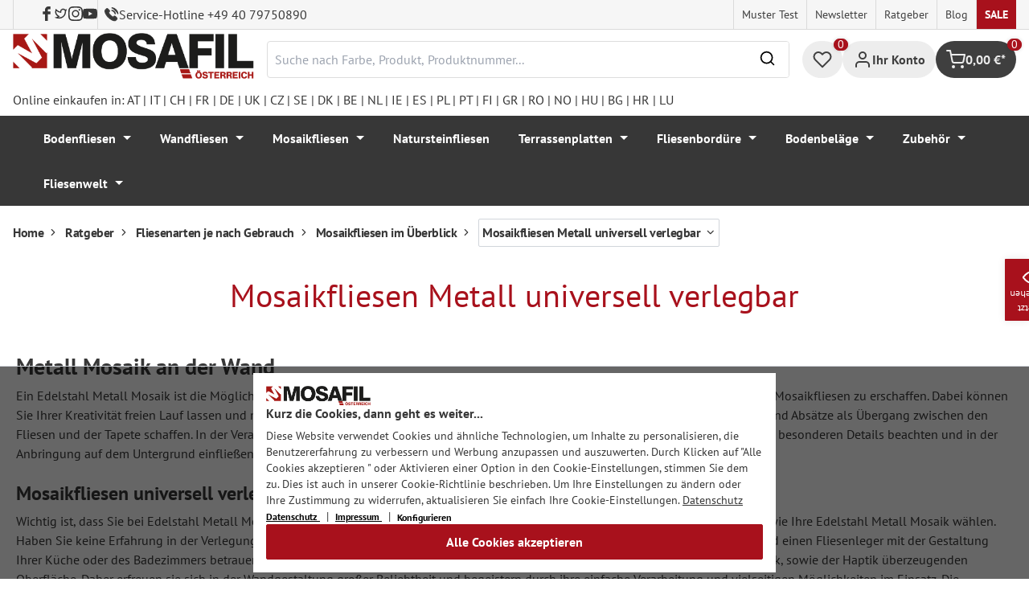

--- FILE ---
content_type: text/html; charset=utf-8
request_url: https://www.google.com/recaptcha/api2/anchor?ar=1&k=6Ld_hlMiAAAAACMVBOLHuc-ftZc4biY77AldmrFy&co=aHR0cHM6Ly9tb3NhZmlsLmF0OjQ0Mw..&hl=en&v=cLm1zuaUXPLFw7nzKiQTH1dX&size=invisible&anchor-ms=20000&execute-ms=15000&cb=7y0dcsyt4934
body_size: 44957
content:
<!DOCTYPE HTML><html dir="ltr" lang="en"><head><meta http-equiv="Content-Type" content="text/html; charset=UTF-8">
<meta http-equiv="X-UA-Compatible" content="IE=edge">
<title>reCAPTCHA</title>
<style type="text/css">
/* cyrillic-ext */
@font-face {
  font-family: 'Roboto';
  font-style: normal;
  font-weight: 400;
  src: url(//fonts.gstatic.com/s/roboto/v18/KFOmCnqEu92Fr1Mu72xKKTU1Kvnz.woff2) format('woff2');
  unicode-range: U+0460-052F, U+1C80-1C8A, U+20B4, U+2DE0-2DFF, U+A640-A69F, U+FE2E-FE2F;
}
/* cyrillic */
@font-face {
  font-family: 'Roboto';
  font-style: normal;
  font-weight: 400;
  src: url(//fonts.gstatic.com/s/roboto/v18/KFOmCnqEu92Fr1Mu5mxKKTU1Kvnz.woff2) format('woff2');
  unicode-range: U+0301, U+0400-045F, U+0490-0491, U+04B0-04B1, U+2116;
}
/* greek-ext */
@font-face {
  font-family: 'Roboto';
  font-style: normal;
  font-weight: 400;
  src: url(//fonts.gstatic.com/s/roboto/v18/KFOmCnqEu92Fr1Mu7mxKKTU1Kvnz.woff2) format('woff2');
  unicode-range: U+1F00-1FFF;
}
/* greek */
@font-face {
  font-family: 'Roboto';
  font-style: normal;
  font-weight: 400;
  src: url(//fonts.gstatic.com/s/roboto/v18/KFOmCnqEu92Fr1Mu4WxKKTU1Kvnz.woff2) format('woff2');
  unicode-range: U+0370-0377, U+037A-037F, U+0384-038A, U+038C, U+038E-03A1, U+03A3-03FF;
}
/* vietnamese */
@font-face {
  font-family: 'Roboto';
  font-style: normal;
  font-weight: 400;
  src: url(//fonts.gstatic.com/s/roboto/v18/KFOmCnqEu92Fr1Mu7WxKKTU1Kvnz.woff2) format('woff2');
  unicode-range: U+0102-0103, U+0110-0111, U+0128-0129, U+0168-0169, U+01A0-01A1, U+01AF-01B0, U+0300-0301, U+0303-0304, U+0308-0309, U+0323, U+0329, U+1EA0-1EF9, U+20AB;
}
/* latin-ext */
@font-face {
  font-family: 'Roboto';
  font-style: normal;
  font-weight: 400;
  src: url(//fonts.gstatic.com/s/roboto/v18/KFOmCnqEu92Fr1Mu7GxKKTU1Kvnz.woff2) format('woff2');
  unicode-range: U+0100-02BA, U+02BD-02C5, U+02C7-02CC, U+02CE-02D7, U+02DD-02FF, U+0304, U+0308, U+0329, U+1D00-1DBF, U+1E00-1E9F, U+1EF2-1EFF, U+2020, U+20A0-20AB, U+20AD-20C0, U+2113, U+2C60-2C7F, U+A720-A7FF;
}
/* latin */
@font-face {
  font-family: 'Roboto';
  font-style: normal;
  font-weight: 400;
  src: url(//fonts.gstatic.com/s/roboto/v18/KFOmCnqEu92Fr1Mu4mxKKTU1Kg.woff2) format('woff2');
  unicode-range: U+0000-00FF, U+0131, U+0152-0153, U+02BB-02BC, U+02C6, U+02DA, U+02DC, U+0304, U+0308, U+0329, U+2000-206F, U+20AC, U+2122, U+2191, U+2193, U+2212, U+2215, U+FEFF, U+FFFD;
}
/* cyrillic-ext */
@font-face {
  font-family: 'Roboto';
  font-style: normal;
  font-weight: 500;
  src: url(//fonts.gstatic.com/s/roboto/v18/KFOlCnqEu92Fr1MmEU9fCRc4AMP6lbBP.woff2) format('woff2');
  unicode-range: U+0460-052F, U+1C80-1C8A, U+20B4, U+2DE0-2DFF, U+A640-A69F, U+FE2E-FE2F;
}
/* cyrillic */
@font-face {
  font-family: 'Roboto';
  font-style: normal;
  font-weight: 500;
  src: url(//fonts.gstatic.com/s/roboto/v18/KFOlCnqEu92Fr1MmEU9fABc4AMP6lbBP.woff2) format('woff2');
  unicode-range: U+0301, U+0400-045F, U+0490-0491, U+04B0-04B1, U+2116;
}
/* greek-ext */
@font-face {
  font-family: 'Roboto';
  font-style: normal;
  font-weight: 500;
  src: url(//fonts.gstatic.com/s/roboto/v18/KFOlCnqEu92Fr1MmEU9fCBc4AMP6lbBP.woff2) format('woff2');
  unicode-range: U+1F00-1FFF;
}
/* greek */
@font-face {
  font-family: 'Roboto';
  font-style: normal;
  font-weight: 500;
  src: url(//fonts.gstatic.com/s/roboto/v18/KFOlCnqEu92Fr1MmEU9fBxc4AMP6lbBP.woff2) format('woff2');
  unicode-range: U+0370-0377, U+037A-037F, U+0384-038A, U+038C, U+038E-03A1, U+03A3-03FF;
}
/* vietnamese */
@font-face {
  font-family: 'Roboto';
  font-style: normal;
  font-weight: 500;
  src: url(//fonts.gstatic.com/s/roboto/v18/KFOlCnqEu92Fr1MmEU9fCxc4AMP6lbBP.woff2) format('woff2');
  unicode-range: U+0102-0103, U+0110-0111, U+0128-0129, U+0168-0169, U+01A0-01A1, U+01AF-01B0, U+0300-0301, U+0303-0304, U+0308-0309, U+0323, U+0329, U+1EA0-1EF9, U+20AB;
}
/* latin-ext */
@font-face {
  font-family: 'Roboto';
  font-style: normal;
  font-weight: 500;
  src: url(//fonts.gstatic.com/s/roboto/v18/KFOlCnqEu92Fr1MmEU9fChc4AMP6lbBP.woff2) format('woff2');
  unicode-range: U+0100-02BA, U+02BD-02C5, U+02C7-02CC, U+02CE-02D7, U+02DD-02FF, U+0304, U+0308, U+0329, U+1D00-1DBF, U+1E00-1E9F, U+1EF2-1EFF, U+2020, U+20A0-20AB, U+20AD-20C0, U+2113, U+2C60-2C7F, U+A720-A7FF;
}
/* latin */
@font-face {
  font-family: 'Roboto';
  font-style: normal;
  font-weight: 500;
  src: url(//fonts.gstatic.com/s/roboto/v18/KFOlCnqEu92Fr1MmEU9fBBc4AMP6lQ.woff2) format('woff2');
  unicode-range: U+0000-00FF, U+0131, U+0152-0153, U+02BB-02BC, U+02C6, U+02DA, U+02DC, U+0304, U+0308, U+0329, U+2000-206F, U+20AC, U+2122, U+2191, U+2193, U+2212, U+2215, U+FEFF, U+FFFD;
}
/* cyrillic-ext */
@font-face {
  font-family: 'Roboto';
  font-style: normal;
  font-weight: 900;
  src: url(//fonts.gstatic.com/s/roboto/v18/KFOlCnqEu92Fr1MmYUtfCRc4AMP6lbBP.woff2) format('woff2');
  unicode-range: U+0460-052F, U+1C80-1C8A, U+20B4, U+2DE0-2DFF, U+A640-A69F, U+FE2E-FE2F;
}
/* cyrillic */
@font-face {
  font-family: 'Roboto';
  font-style: normal;
  font-weight: 900;
  src: url(//fonts.gstatic.com/s/roboto/v18/KFOlCnqEu92Fr1MmYUtfABc4AMP6lbBP.woff2) format('woff2');
  unicode-range: U+0301, U+0400-045F, U+0490-0491, U+04B0-04B1, U+2116;
}
/* greek-ext */
@font-face {
  font-family: 'Roboto';
  font-style: normal;
  font-weight: 900;
  src: url(//fonts.gstatic.com/s/roboto/v18/KFOlCnqEu92Fr1MmYUtfCBc4AMP6lbBP.woff2) format('woff2');
  unicode-range: U+1F00-1FFF;
}
/* greek */
@font-face {
  font-family: 'Roboto';
  font-style: normal;
  font-weight: 900;
  src: url(//fonts.gstatic.com/s/roboto/v18/KFOlCnqEu92Fr1MmYUtfBxc4AMP6lbBP.woff2) format('woff2');
  unicode-range: U+0370-0377, U+037A-037F, U+0384-038A, U+038C, U+038E-03A1, U+03A3-03FF;
}
/* vietnamese */
@font-face {
  font-family: 'Roboto';
  font-style: normal;
  font-weight: 900;
  src: url(//fonts.gstatic.com/s/roboto/v18/KFOlCnqEu92Fr1MmYUtfCxc4AMP6lbBP.woff2) format('woff2');
  unicode-range: U+0102-0103, U+0110-0111, U+0128-0129, U+0168-0169, U+01A0-01A1, U+01AF-01B0, U+0300-0301, U+0303-0304, U+0308-0309, U+0323, U+0329, U+1EA0-1EF9, U+20AB;
}
/* latin-ext */
@font-face {
  font-family: 'Roboto';
  font-style: normal;
  font-weight: 900;
  src: url(//fonts.gstatic.com/s/roboto/v18/KFOlCnqEu92Fr1MmYUtfChc4AMP6lbBP.woff2) format('woff2');
  unicode-range: U+0100-02BA, U+02BD-02C5, U+02C7-02CC, U+02CE-02D7, U+02DD-02FF, U+0304, U+0308, U+0329, U+1D00-1DBF, U+1E00-1E9F, U+1EF2-1EFF, U+2020, U+20A0-20AB, U+20AD-20C0, U+2113, U+2C60-2C7F, U+A720-A7FF;
}
/* latin */
@font-face {
  font-family: 'Roboto';
  font-style: normal;
  font-weight: 900;
  src: url(//fonts.gstatic.com/s/roboto/v18/KFOlCnqEu92Fr1MmYUtfBBc4AMP6lQ.woff2) format('woff2');
  unicode-range: U+0000-00FF, U+0131, U+0152-0153, U+02BB-02BC, U+02C6, U+02DA, U+02DC, U+0304, U+0308, U+0329, U+2000-206F, U+20AC, U+2122, U+2191, U+2193, U+2212, U+2215, U+FEFF, U+FFFD;
}

</style>
<link rel="stylesheet" type="text/css" href="https://www.gstatic.com/recaptcha/releases/cLm1zuaUXPLFw7nzKiQTH1dX/styles__ltr.css">
<script nonce="IsALViYAt-gj3JDLOMxZNQ" type="text/javascript">window['__recaptcha_api'] = 'https://www.google.com/recaptcha/api2/';</script>
<script type="text/javascript" src="https://www.gstatic.com/recaptcha/releases/cLm1zuaUXPLFw7nzKiQTH1dX/recaptcha__en.js" nonce="IsALViYAt-gj3JDLOMxZNQ">
      
    </script></head>
<body><div id="rc-anchor-alert" class="rc-anchor-alert"></div>
<input type="hidden" id="recaptcha-token" value="[base64]">
<script type="text/javascript" nonce="IsALViYAt-gj3JDLOMxZNQ">
      recaptcha.anchor.Main.init("[\x22ainput\x22,[\x22bgdata\x22,\x22\x22,\[base64]/TChnLEkpOnEoZyxbZCwyMSxSXSwwKSxJKSxmYWxzZSl9Y2F0Y2goaCl7dSgzNzAsZyk/[base64]/[base64]/[base64]/[base64]/[base64]/[base64]/[base64]/[base64]/[base64]/[base64]/[base64]/[base64]/[base64]\x22,\[base64]\\u003d\\u003d\x22,\x22GMO9ISc5wp01w71LwpnCuRnDjCTCrsOJQGZQZ8OMcw/DoEMNOF0MwoHDtsOiJAd6WcKcUcKgw5IHw6jDoMOWw7JcICUzIUp/K8OKdcK9fcOFGRHDtmDDlnzCk11OCD8hwq9wJlDDtE0sLsKVwqc4UsKyw4R4wrV0w5fCrMKDwqLDhR/DiVPCvxNlw7J8wp3Do8Oww5vCghMZwq3DkmTCpcKIw5MFw7bCtW7CtQ5EeEYaNQbCqcK1wrp1wo3DhgLDncOSwp4Uw77DvsKNNcKiA8OnGR7CnzYsw43Ch8OjwoHDv8OMAsO5FTEDwqdaG1rDh8Oewot8w4zDjmfDomfCvsOXZsOtw6YBw4xYYE7Ctk/[base64]/CncOmwpfDsMKwBsOcw5/DmcKbbGjCmMORw6nCscK2woB2bcOYwpTCi3/DvzPCksOww6XDkUvDuWw8NmwKw6EjBcOyKsK7w5NNw6g5wp3DisOUw5IXw7HDnHEFw6obZsKuPzvDhiREw6hUwrprRzrDthQ2wpIBcMOAwoM9CsORwoY1w6FbTsK4QX48DcKBFMKDUFggw5RVeXXDoMOBFcK/[base64]/CjmPCssO3SkojDMKcHMKCDDgqYsObKMO2S8K4FMOaFQYpFlshS8OtHwgvXibDs3J7w5lUaD1fTcO/[base64]/CnyLCm3RSZgQ4w6bClGE2wqjCpMOMwrvDnl4mwospOivCphV5wpPCrMOEPynCvMOAQAPCrTDCisOaw4LCrsKgwpTDt8OtV27Ct8K1IRUxCMKEwobDshIwHlEjZ8K3McKMdiDChl/CgMO9Vg/Cv8KdFcOWdcK0woxgV8OZOMOoGxNfOcKJw7dpYkTDm8OMCsO6KcOQe1LDs8Oqw7fClMOYF1fDjzJIwpNtw6LCjsKww55nwpB/w5fCocOBwpcQw44/[base64]/Cq8Olwos/wp8KwrzDqi1zPx0LMcKQwpcQw7RPwrIewqHCsMOAKsKPAMOOTXJPDUI0wqYHI8KpIsKbScKCw7V2w5suwq3DrxlVeMKjw6LDuMOHw50dwpvCtAnClcO7AsOgCQMXL3XCusOPwobDu8KUwr7DsRrDt11Ow4o6csOjwpbDvC/DtcKZaMKtBQ/DjcOUJFxrwrDDqcOzZE3CmTE1wpXDjRMMA21kO2V9w75NZjMXw6fCnlMRTGLDnVzCncO/wqFJw7/DjsO0KcO5wpcPwq/CgTV0w4nDpn7CjUtVw7p+wp1hRcK5ZMO2ZcKLw5FIw57CuUJ2w67CtEJzw7t0w7FbP8KNw7JeHMOcc8ORwoVTM8K9IGrCixfCj8KBw7IaOMO/wpjDgV7Dq8K8LcO/I8Kywp0kDGIJwrhtwpLClMOnwpR/w4t1M3ExAEjCt8KebMKawrvChsK1w7lfwoQ6CcKJO1jCpMKDw63CgsOswogzHsKyVxPCkMKBwqTDi11WBMK0LQLDvX7ClsOSKEkvw7B4P8ONwpHCvkV9J2BLwrjCtDPDvcKiw7nCnQHCv8OpJBHDqlILw5lxw5rCrmTDrcO2wqnCgMK/SEwLHMOOaF8Iw67DjsOlSAMnw44GwprCm8KtXVgrNcOAwpMRBMKqGh8Dw6nDp8OvwoRlZ8OzQ8K0woYPw58oTMOcwpgUw6nClsOYGmDCjcKPw69MwrVLw7TCi8KFLHxlE8O/EsKBK1nDnV/DicKGwqIswp9FwrfCpXIIRVnClsKwwoXDlsKww4HCrwwPNm0ow7ADw5rCllJ3IF3CoVXDrMO0w7zDvAjCqMO2OWjCusKzZT7DrcOBw6UsVMOxw5zCsGPDvsKmMsKgPsO1wrDDjW/CvcOdQcOfw5TDtgsVw6hvdsKewr/[base64]/DkBjCocKfwpcWR8KPQ1Uyw5rChsOqw5Nkw5rDicK2CsOPTTsMwoFTeC5VwpBww6fClgXDn3DCv8KEwobCocKpamPDnMOCT2IXw7/CoBVQw74dS3Adw7LDp8KUw6LCl8KIIcK7wrjCi8KkWMOfTsKzQ8O7w6oSG8OLE8OJF8O/[base64]/CiRozJMKzJkjCnMOyZsOyw5gMwrc5w5kpw7rDq2HDn8K3w5h7w4jCn8KfwpR2JGfCsB7Cj8O/[base64]/[base64]/CksKHw4phw7/[base64]/DjnRAwqokKDxvKHAVS8KVTmESw44/w4/CiBwuZCrCsiPCjcKkSmcLw4xowot/MsKwJEBhwoLDisKaw6Vsw5LDlX/Dk8OUIwgZUjoIw7YLXMK3w73Dki4Rw4XCj2ghUzvDo8Ofw6vCg8OwwohNw7XDrytdwqjCmsOERsKDwpNOwrzCn3TCusORBg1PFsKnwrA6ZW8Xw6ECG3BDG8OgFMK2w6/Do8OaVxQHHmoEIMKLwplYw7BkMwbCqA4pw6fDj0Uiw58xw5jCtkIieVvCmsOww49dYcKywqbCjlTClcKgw6jDpMKma8KlwrLCqHpvwrpIb8Kiw7/Ds8ODAV8Bw4fDg1zCoMO9HTPDjcOrwrDDqsOPwqnDmj3Dg8Kxw6zCukEqMmEKbR5hG8KjPRcvawZMIQ/CvwDDj0Vxw6nDgyQSBcORw780wpXCrz7DowHDoMKtwq1uMEMzUsOJShbCmcO7KSvDpsOww7JgwrASGsOWw4hAdcOoZA5aX8OUwrnCpi0iw5fCgRfDhHXCgS7Dm8OJwo4nw5/CvRbCvQgfw4R/w5/DvMOTw7QIZEXCjcOaajtzfVtmwphVFFfClcOjfMKfKWtewq4/wppsBcOKUsOvw4HCkMOfw4PDnn0AWcKfRGHCoDp+KSc/wptcX2YiU8KyEz5MRFlNWzlZTCcvPMOdJyB9woPDoXzDqsKUw60gw5bDpjvDiFxsdMK+w4TCnQY5L8K/[base64]/Cq8KnwrsRw6MBaVoowq/CnV0ew4PDrsOVwqzCh0QMw6LDt3AydlhNwqRIYcKpwqnCvk7Ch3/DjMOhwrRdwpg3BsOsw6fCuX9pw6ZFeUIQwrEZLxY9FB16wpk1cMKwMMOaJXUHBMKOczPCtyTCoyXDjcKsw7TCo8O7wodmwrEYVMOYb8OYNiwCwrpcwqJMMwvDo8OrNV5cwpPDjn/CuAPCp3jCnSfDk8Osw4dRwo9Sw4VWcxPDtWnCmhXDqsOIKS4nWMKpWWskEXHDo3RtMTbClVZ5L8OIwr0SHyY/[base64]/w47Ds2YcIMKawq5gB8OSwqoACHBNw7fDvsK5FMKbwq7DlMKUOMKtPwDDjsO9wo9rwoLDmsKKwoTDqMK3a8OzFiMRw5cNQcKsRcOSYS1CwoMIGwHDrlY2DU45w7nDk8K8w6pFwp/CiMKgfAvCuSnCpcKIDsKuw5fCinXCkcOTE8OMOsOdRmhaw6MgXsKIUMOsNMKtw5bDiTXDhcKlw6MqfcOTOl3Dn29UwpoxQ8OlKARoa8OPwrIDUlDChzLDlGHDtAzCinFwwokLw5/DiwLCijgowqhzw5XChEvDgsO8SHHCu0vCt8KCwrzCpMKIT2XDk8O5w4Ijwp/Dh8Ksw5zDtzRnNioyw5pMw6YbBg3Cix5Xw6nCocKsEjUYMMOHwqfCoFk7wrpjA8Obwr86fVnCuljDrcOIcMKoVmMkE8Kvwop1wp/[base64]/FcOKGsOJI8K6bMKcwrA9OMOiA8OhLnLDpcOvWgTClTXCn8O1e8OIDG1+T8O7ZiDDlcKZOMO3w5UoU8OnXBvCsEYkGsOCwpLDlA7Dq8KiMwY8KS/DmxtPw5s+R8KUw6PCoQQywqRHwqDDhRPDqXPDox7CtcKjwotLZMO4EsOnwr12wrrDo0zDmMK8w4jCqMOFEMKiAcOfAz8fwoTCmAPDnCnDtVRSw7l5w5/DjMOWw7lRTMKRZcOGwrrDk8KCRsOywqPCnnrDtlTCqSbCrXZfw6duaMKOw5xFQW4qwrjDo3hKdQXDrCnCgcOEaXhVw53CmiXDm1cOw49DwpLCnMOSwqE4fMK4PcKsAMObw781wqjCtDUrD8K1NMKsw4/CmMKCwoPDgMKTcsKIw67CocOLw5HCgsKyw7wnwqVVYgM0EcKFw57DrcOzOVJ0PV0Ew6w/FDfCk8O5OsO8w7rCucOow7vDmsOZBcOFLyjDu8KTNsKSXGfDhMKywoZ1wrnDrMONw7TDryrClG7Ds8KpWgbDr3TDj11VwrbCvMKvw4A1wqvDgcKNMsOlwpDCj8KtwplPWcK2w6nDrBzDvmbDvzTDmx/[base64]/Dl8KWw6XCjB3ClTE7MTNVC8OPe1/Dq3ZAwrPCusKAN8Ovw4BYA8KhwrbCqcKZwqYOw73DhMOrw6fDncK8bsK5PzDCgcKhwovCoAPDhyXCq8K6wrzDohgNwqYvwqlqwoLDlMOBX1lASlrDqsO/LCbCkcKaw6DDqloEw6XDrVvDsMK0wpXCpxHCkGg0X20owoXCtBzDvkNTXMOqwqglFRzDuAwtbsKkw4nDtGEiwo/Cr8OyQz/[base64]/[base64]/RkctOMOcYMOmwqPDuQR/cxnCnMK8CcOzfFh2Tytrw6vCq2YmPVc+w6/Dh8ODw71VworDs1glXAshw5DDuDc2wqzDrcKew7Q4wrIlAGXDtcOQMcOLw40aCsKUw4JuQyfDqMOXXMK+HcOPehbCgF3CuQXDoVXCvcKkGcKMc8OBEXrDijDDvTrDjMOOwojCtsK8w78FUcK9w4xbDizDrVXCnkjCjFjCt1U3cUDDtsOCw5TDq8KVwp/DhEF8Vy/CiEFCDMKlw7TCj8OwwqfCogjCjB4JDhcREyo4fgjDrhPCjsKtwo/[base64]/Dt8Kqw5cOZMKBwqNww652ETYyw413DnQ3w5zDiDHDi8OkC8OXBMOfEmwzfC9YwonDlMODwql5GcOcwokmw789w7jCuMOVNCxzMHLCusOpw7zDlmnDhMOeQMKzI8OYcTPCr8K5Q8OfGMKLay/DpzYZUHDCr8OONcKMw6HDusKTMcOuw6gAw7VYwpTDrR9zQzfDvSvClmZTDsOUfcKWFcO+DcK2FsKMwp4Gw6TDmw/CvsOKXsOhwpzCqXHCpcK9w4owcVsFw4A/[base64]/L8OdWcOyw5bDtMKsc1HCvjtiJXkbwpUPccOUfAQCZMKGwrzCqsOPw6xfAsKPwoTDkgh6wpPDpMO5wrnDv8KTw6gpw4/[base64]/CtcODYcO6eMKqXH/CpMK7w7ERwpx7wpN8RsK2w5Jjw4rDvMKxFMK6ARrCssKrwovDgsKYbsOfPsOYw54wwq0YQhsGwp/DlsO6wrvCpCrDoMOHw5J8woPDmjXChBRTK8OUwo/[base64]/[base64]/[base64]/Cj8KrHHZXw7TCsMKTw7/[base64]/[base64]/[base64]/DscKjwqc3w6F7MMOkZcOlw7/Cn8O+GMK5wpvCgXdKOcKYE3PCoVg5w6bDiS3CmUcDYsOYw5o8w7HCj2tJax7CjMKOw7IcA8Kmw5/CosOweMO8w6c1IEnDrhXDqU0xw4zClnhiZ8KvIH/DuQdNw5t7VMK3YMKIHcK/AVwdwrAuwr0rw4wiwp5Bw4fDjEkBVGwdHsKGw6giGsOAwobDv8OQQ8KYw7jDj1VEO8OARcKXcXDCpQp7wpRDw5rCo0pySltiw4PCvmIAwr5sWcOjOsO9PQxSKDJGwovCo1hXwo7Cvm/Cm2bDosO4dUrCqGl0JcOPw5dQw5gtOsOfLFofEsOSaMKaw4x2w4h1FihWJcOrw7zDlcKzAMKYPGzCu8KTPsKMwr/Dg8OZw7gUw7LDqMOowoRMLBIRwq/DhMOfYXfDqcKmYcO2wrp6VsOFQFRhYjTDjcKVXsOTwpvDhcOMPVPCtQbCiFXCpWIvY8OeCsKcwpTDv8OTwod4woh6ZU5APsOlwpM/HcOyUxLChMK3eBLDmC9FbGdDGFXCsMK+wrkqCj3CkcKpfUPDiDDCusKJw5FZLMOWwqzCs8K2ccOdN3DDpcKyw4wgwq3ClsKZw5TDv1DCunEzw6Ehwpglwo/Co8K6wrXCu8OlZcK4PMOQw49Ow77DnsOswoQUw4zDuiF4EMKyOcOnYXHCmcKgE1HCtMOyw7kHwo9xw50VesO+UMOLwr4cw4nCkyzDn8OywpTDlcOYPzULw4c3UsKdf8KwX8KZT8O/cSDCmUcbwrbDssOIwrLCoFM8ScKgDxg0XcKWw5Z8woZwKkDDiCkHw4tpw6vCvsKMw68EL8KTwqXChcOXDX7CmcKHw7EJw55yw54FIsKIwq5pw5FTGx/CoTLCmcKNwr8Bw4s8wofCo8KrOsOUUQHCpcOFFMKkflTCvsKVUwXDsFMDZSPDvlzDlVMmHMOCSMKTw77DtcKibcOpwpQ5w4hdEE02w5YMw4LCk8K2IcK/wpZlwq4ReMOAwrPCucOXw61QKsKMw7lgwqXCvETCi8Kpw43CgsO/w5lMKcKxb8KSwqnCrT7Ch8KwwqQTMhEGYEvCtcO+cU4wDMK7W3DCpsOgwr7DsEYyw5LDnnjCpVzCgDxqC8KVwrXCklhvw4/[base64]/CrMOXD8OfCsKnD8OpdsOuwr9bd8OyejIBw67Ds3TDtcK3G8OUw6sLf8O7XMO8w59aw70xwqTCg8KQQx3DpjjDjBkIwrLCjF7CvsOnY8O7wrsJMcKXBypFwo4ReMKfNz4AcExFwq/[base64]/DiMOPw7MJwrPCiX56wpVXdcOSUsKqWMKndn3CkQVxL3YCBcKcKCwxw7nCtEbDhsO/w7bDr8KESDcGw7llw79zVn07w63DrxDCgsKTKxTCkhDClRXCkMKyQGQFUSs/wpXCg8KoMsKZwpjDjcKnFcK7VcO8aSTCtsO1HlPCh8OeGCQyw6oZTXNrwq0fw5M0JsOyw4obw6bCtsKJwrlgNhDCmnBISmnDhmDCucKSwojDjsKRC8K7wpPCtgtnw5BdGMKvw4dsW0bCgsKHHMKKwoQjwp90fG19G8Ozw4fDjMO3ScK/OMO5wprCqRYCw7HCpMKmFcK9NVLDtXMIw7LDl8KRwq7DmcKKw7J7SMORw54HesKcSlACwo3DhAcMbn4ONj3DhmDDmDhtI2XCksOewqRNeMKdDiZlw7dsQsOQwqdSw6HCpgxFS8O/woNZTsKZwpUZfU9Sw6o2wro4wpjDlcKKw4/[base64]/DkcO0EMOzWAwtw6sgw67Dqytqw4DDicKqwqg1w6ssWFQ3Dhxmwq9DwrLCh1kbTcOuw7TCjgonPQHCkWhZU8OTS8OGYGXDhMOQwoIqB8KgDAp9w4UTw5/[base64]/[base64]/w5/Ciy86a8OiKcOew6hBwqFbaSDDkcK6w7TDhyBtw6fCsHomw5PCkEUKwrbDp3wKwrptNW/ClkDDj8OCwofCpMK/[base64]/[base64]/[base64]/CvgVUGzrDjWtiexIBOMKfVMOiw6o7wqB9w77DuzUGw584wrvDqC/Ch8KwwpbDt8OHDMOIw7pwwpd4F2pWGcK7w6gYw5HDvsOTwq/DlSvDrMOaTWcOR8OGdDYbBytnfELDlRMPwqHCt2sGHsKAP8O+w6/CtGvCmkI5wqU1YsKpKx10wpZQTF/DssKLw4NxwrJ3akLCsVAsdMKxw6FJLsO+BGbCnMKmwqXDqgTDkMOkw4UPw4kxfMK/NsKVw4vDqMKoezrChcKSw63Ci8OQKgjCuE/[base64]/w6vCnsOYw6LCghQ3c8OvwqMYVsO1GXY8Vk8awqIQwpJ4wojDp8K0fMO6w6bDk8OaakYRKHrDhsO2wpwEw5xKwprCixPCqMKPwrd6wpvDuwXCmMOdGD4eO1vDq8OLUQ0/w6TDoRDCvMOlw6R2GQMiwokbcMO/GcO6w5FVwpwmHMO6w7TClMOsRMKpwrtbRD/DvVJrIcK3QUXCpiMtwrPCiEItwqZFO8KwOWTDuAnCt8KYTHnDnVsIw5x8b8KUMcOvWHQuY2jCmVLDg8KcEFvDmXPDpV0BIMKTw5MFw73CisKTSwl2AHYzAsOtw4vDuMOlwrHDhnJow5FBbnnClMOjA1jDq8Owwrk1DsO/w7DCrk86e8KFE0zDugbCg8KEEBJUw7ckZEXDsjomwq7CgyDCjW51w59Bw7bDgV8vUMOlDMK3wq50w5sewoFvwoDDr8K1w7XCrS7DnsKuSAnDmcKRDMKvUWXDlz0Xw4o4EcKIw6/CtMOOwq44wpsSwqBKRSzDqzvDuRUuw5zDocKRasOiBl4wwokmwr7CqcKywp3CocKnw7rDgcKvwoFsw6hiAykLwrEsbMO5w5PDtg9UPz0OecOmwrbDgMOBHW3DtQfDhg54FsKhw6vDnMKawr/CjkcQwqzCpsOCMcOTw7IGLC/ChcOjYCU5w7bCrD3DvCRbwq99Hw5pE2fDvkXCv8K/[base64]/YhU0aMK3KsKyY8KZwqbCi8ORZ8KrU8OTwpgCcXDCosOnwrvDksOGw40owqzCsDpwDMKEGjjChcKyDQxew4xVw799WMKgw6QIw6JMwqHCq27DsMKlccKCwo5nwr5Ew4PCgAo1wqLDhEzChMOdw6ojdWJXwoDDjn98wqN0bsOFwqTCsF9Bw4XDg8OTRcKrWg/CgRbDtEkxwqMqwpI0CsODRUN3wqTCtcO8wpzDr8Kjw5rDmcOYdcKaZcKDwqDCvsKRwpzDlMK6JsOCwrgPwqpAQcO6w67ChcOzw4HDlsKhw5bCrAhywqHCindQVyvCpDbCuzIkwqbCs8ObasO9wp3DlsK/w7oXb0jCrjvCkcKpwqrCrxkSwrsBcMK+w6bCoMKIw6bCk8KFAcOAAsO+w7DDqsOuwovCp1rCt0wYw67CgwPCpkNZw5XCnANcwpjDp2hkwoLChX7DunTDo8K5KMONNMKbRcK3wrw3wr/[base64]/[base64]/wrY4bMKBwqo0V1vCuMKNfm3Di8OZw61mw6nDmcOvw55Ve2wKw5LCoXFxw4hpRQUWw4PDnMKdw4XCtsOxwpgjw4HCnCgxw6HCocOQMsK2w6BaNsKYIg/Dv1bChcKew5jDplBFbcOWw5koEC03ZEbDgcOhd33ChsKIw4NTwpwdUFvCk0UFwpzDh8OQw47Cj8Knw4FnBmIgAmg8XQjCtcKrQHxWwo/DgwvCjDwywqsJwpcCwqXDhsK0wpwZw73CuMKHwo7Dq03DrDXDgmtHwrE+YF3CoMOwwpXCicKHw7/DmMOMb8KILMOtw4/ChRvCn8KJwrgTwq/DnXUOw7/DtsKENQAswprDoDLDhQnCtcOtwoHCmj0Owo8Uw6XCh8OLJsOMNcO0dGVNCCMZUcOEwpMawqkpT2YPZMOiBm4IGz/DrWdfUsKsDDMkGsKKFHLDm1LCrnonw6Iww4nCtcOPw5xrwp/DgRg6KSVnwr3CpcOSw6LCvF/[base64]/Cp8KYEcOEYg/CnMO7wrg7JWtwOsOhNX/ClMK8worCn8KwU8KMwrPCikHDs8KNwovDsFBnw4jCpMKIOMKUGMOqX3AvGcO0ayVxcXjCuGt1w6VRIAlbKsOYw5rDiWjDpEPCiMOsOsOGasOOwpbCpcKbwpvCpQUtw4p1w50lVnk4wrTDgcKPO0QRTcORw4B7cMKxwqXCgwXDtMKLG8KgWMK9YMKVeMK/[base64]/[base64]/ClZcIsKYAkt5L8Knw4DCv8KrbsKrXcO8w4vDocKIfMOKGsOkw6cSwrUiwq7CnMK0w6gRwo5lw4PDi8KNcMKkZcKiBBTDrMKxwrM3Ah/DscOGFlvCvAvDgWrDulctVmzCsFXDmzR2KHcqQcKdRsKYw5V6HzbCgC9PVMK3WhYHwpY7w4jDpcK/[base64]/wrMiRnHCscK2NcKiKygJOsK3Wi0/FMKDa8KrOV4FRcKQwr/[base64]/HsOZwrjCkXrDlcOEJsODwohAw5MewpMKKWwtfSPDlmpJI8Klw6wPUnbCl8O1dFhXwq1wT8ONTcOhaDUsw4A8LMO5w5vCmcKEbwLCjcOEKkQAw41uf31cGMKKw7XCumxfasOIw5DCnMKgwqbCvCnCs8O+w4PDqMOCZ8OgwrXDksOacMKuwq3DsMOhw7xGR8OJwpwsw5/CqBBmwrEfw7sjw5MdZCbCoA1ww7EeM8OqMsKcIMKXw6o5McKedcO2w7fDicO8GMKaw7vCrDgPXB/Cs1/DoRDCpMKLwr93w6QgwqUYTsKvwqRiwoVvH13Co8OGwpHCncO7wrHDj8ONwoXDh0rCscO2w7t0w7Npw7bCkkDDsDzCsH9Tc8O0w5k0wrPDkC7CvlzCuRt2DlrDqRnDjyEHw7s8d3jCrcONwqDDusOfwqtNA8K9MsOQEMKAAMKXwpBlw7w/FcKMw7QCwoLDvmUZHsOAGMOEHMK3SDfDscKxcz3CucKnworCv0bDuS4UZMKzwrbChyQ0Si5Jwr3Cu8OYwog7w5UwwrPCgxYXw53DjMKywoJdHWrDlMOqfn5zVyPDrcK1w69Pw7QoKcOXXWLCrBEjEsKdw6/DoRd7IR0Bw6jCkU97wosqwo7CumvDnwQ7OcKEd27CjMK0wpQubjjDoA/CrDFTw6HDvcKWb8OKw4N3w73CssKQGHgACcORw47CmsK3csOJS2PDkQ8VcMKFwoXCsmFAw6wKwoABRW/[base64]/w6rDo8OVw6bCqQLDhSAgHh/CgQF7W2bCocOmw4cxwpvDpcKgwp7DmQMxwrYUaFXDryx/[base64]/Cn8OjwpnCgXHDp8OSw5fCk8KHU1dVZhPDuDnCmMKYQiXDiSPDug/Dt8OBw60Cwqxow4HCvMKtwpbDkcKzYT/DvcKOwogEMQJzw5gVJsOQasKNHMKlw5Fgwp/DisKew49DSsO5w7rCsz58wpPCicOJB8KWwoglK8OwT8KVXMOyK8Oawp3DrX7DucO/LMKBX0bCvwXDmAt2wq15wp3DkkjDvWPCgsKSU8O9dg7DpcO4ecOOXMOOaA3CnsOyw6TCoVkIMMOBH8O/w4jDlj/[base64]/CgixweMOIbG4+bsOrIV4RVzHChsOnw7EEM3TDm1nDm3PDpMOPWsOsw7gKecOEw4vDlWDCjQPCuCPDuMK3F0smw4FRwoHCoUHDuRAtw6BlewcyfcKYDsOrw4XCucO4InbDkcKsdcOCwpsGe8KLw6Z3w4rDqUJeGMKNeVJLEsOzw5Btw5fCrXrCl2gwdEnDr8KbwrU8wq/CvEXChcKOwrJ/w6B2BnHCnz5Fw5TCpsKHOsOxw4drw7sMJ8OlWlgSw6bCpRHDlcO9w4wFVGIbJXbCsiTDqSdKwqjCnDjCl8OrHEHCj8K+DGzCpcK2UlxVw6DCpcONwrXCu8KnBVsEYsK/w6poJUlYwrEPHsK1TMOjw7lwUsOwDCU7B8OxGMKpwobCnMORw5JzTcKULD/CtsOXHQjClMKawq3ClXfCgsKuck5FSsKzw6HDh3BNw7LClsONC8OXwodcS8KnFF/DvsOxwpHCpTbCuBEwwpwSXF9Kwq/Cug95w4xFw7zCv8Kpw6LDl8O4N2piwpJJwpxNH8K9TB/CnS/[base64]/DoGlSwq8HQcOTw4Jqw6wAPcO3eMOkwpoMEG0/ZcO9w6dvEsOAw7jDvMKBFcKlKMOfwoXDqG4yHwojw61Kf2jDsTfDpEt8wqjDnWd8dMOzw5vDisO6w4dPw4vCn1xWFsKpc8Kywrpsw5zDt8OewrzCn8KJw6bDscKTR2jDkCh9b8KFOXJ0ScOyPcKvw6LDpsO8cU3ClF3Dmh7Csk5Qwpdnw6sZP8Oqw6/DtSQjb0BCw6EeJHFFwo/DnGNuw7Apw4JswrhxGsKaYW5uwpbDqUHCmMOlwrXCrsKEwoJvO27Chng4wqvCkcOpwp8xwoMBwovCoXrDiVTCpsO5W8Klwr4cRRhqV8OhY8OWTBlvclcEd8KINsOaV8OPw7V1E1VKw5bDtMOWe8KKQsOHwpDCtMOgw5/CvBfCjH4NLsKne8KbBsKnVcOeBMKFw6wjwr1RwpPChsOreBNtfcKlw4/Ch3DDq0NhEsKZJxIII1zDh1A5HHTDlTnDqsKUw7jCjkBMw5PCvU8jX1M8esOZwoI7w7Vwwr5vIVPDtGg3wrhoXG7CqzzDmRnDocOBw5vCmixtCcO3wo3DiMOOIl0TdkNuwpI0OcO/wpvDn1JZwoZfBVNJw70Ww5PDnmICRB9uw7p4KMO8IMKOwqjDk8K3w4Inw4bCogTCpMO8wo0afMKqwo5OwrpYIFINw50PYcK0KD7DnMOLFcO5cMKcMsOcH8OQRg/[base64]/Ci8Kiw5hPHUXDnUDCvMOPaThaw4bCm8KRERrDj2HDg2gWw7nCtcOvdyVRSEATwrAtw7zCoTcdw7pBR8ONwo8Yw4IRw4nClw9Nw6BrwoDDhE5oOcKfKcOTM2bDj0R3WcOgwrVbwobCmxF/wo5SwqQcS8Ktw5NswrbDu8KjwoFlQEbCmW/CssOtR1nCscOhMl7CjsKdwpQEY3IFEgNpw5sOfsOONHdDHFoWP8O1DcKPw7FbSR3Djkw6w7IhwrRxw5PCiSvCkcK1QwsEGsOnE0t/ZmrDrFE3DsOMw6o1e8K5bVDCkm8sM1PCl8O6w43Dm8OMw4HDiljDmcKeGx/CmMOfw77DiMKbw59FLQc1w6xLB8Kywolvw4tvKMOcDC/Dr8Kjw7LDosONwpfDvAl/woQMFMO+wrfDgzHDs8O6C8Krwpsfw4Avw5xtwrFeRQ3DpEgDw6ccQcONw6ZYBsK+RMOnKytLw7LDnSDCu1HCrHjDll7CiUDCmHAtSizCkGnCs0dFfsKrwrdWwoYuwo00wohMw71saMOhGhzDuWZEJMKGw445ZCdkwq54MsKsw7R0w4/[base64]/CpgA0PsOYwpvDrcKdTMKbJWt9wr1iIsK9w6PCp8KFw5DCuMKCRzYswq3Cvgl1LsKdw5XCkBQSDDPDqMOKwoAww5HDmUpKO8K2wr/CvA3DqUgQwonDncOhw67CpMOow6tQXMO3fnwlU8OBF3NHKThAw4rDtBY5wpNKwpljwpPDnyBnwobCoHQYwrhzw4VRVyfDq8KBwrhuw512Gx1cw4xqw6/CpMKXJABULkjDlELCr8KqwqfCjQUjw59Kw7fDv2rDmMKyw7LDhHhAw7gjwpw7IsKKwpPDniLCrlU+blhKwp/CuGHCgnXCmBJUwrzCmTDCkEoyw7c4w4TDrwPCnsKrdcKKwrfDjMOqw7AyLT92w7tiGcKsw7DCgmTCucKGw4spwqfDkMOww7DDujxIwqDClTlpY8KKFTh/wpXDscOPw5PCizlHd8ODD8O3w4sCVsO9Nilhw5QfOsOYwoV0woFCw6nCix05w4nDjMO+w7DCvsOvKEk9CMOrJzrDs27DgiNrwpLChsKEwrTDjy/DjMK1BwLCmsK8wqPCksOaXQnClwTCig4rwqXDmsOiEMKnTsOYw5hXwpnCn8OewqE5wqLCtsKBwqPDhgzDsE5Rf8OHwoMXFVTCpcK5w7LCqsO0woTCllHCpcO/w5nCpwfDo8KGw5nCucKnwrFVFhl6IMOEwqMuwq96NcOwODssfMKqBmjCgsKPIsKQwozCtnzCvBVUbUlEwo3DqQEAXVTChMKAFgDDisKHw7VlIX/Chj3Dk8Oew7gmw7jDjcOyRhzCgcOwwqkUN8Kuw6bDsMK1GjInWFjDtV83wrJxD8K4LMOuwoMiwq4Fw6fDtsOxKsOuw51Mwo/DjsOvwpgbwpjCpSnDkcKSAFd1w7LCshIVdcKNPMOEw5/CosODwqfCq3HCmsKAAlACw7fCpAvCnWLDrkbDv8KKwrEQwqfCiMOBwrJRWhZMOcO+TBRXwozCpT9BZQN0d8OqWsKsw4/[base64]/w5Viw6I/[base64]/DicKYw7fDmkvDiWVVw53DhFUyOcK6w7EiwqTDvi3CsMKWBsOTwoXDtsKlKsK/wrIzDAbDnMKBGjd0YnZfARd7CAXDg8OKUHQYw6UbwrITHRpkwoHDmcOMR1BWY8KOBFx6VTBPW8OaecOKKsKDBcOqwqs5wpdJw64Uw7gNw4hPPyENNCRLwqQXISzDiMK/[base64]/CssKWwrdiw6IQwqgeF8K2JjLDlCjCsMKwwqgmw5DDr8ORcx7CvMK8wpnDjxAiO8OZwolJwqfDtcKtUcKyRGLCnyTDvxnDq3t4A8OVX1fCk8KJwqkzwoVDScOAwrbCpSvCr8OEMnzDrFpnEMOka8KSOD/[base64]/DjE/[base64]/DrSHCjMKYw4U/w5fDo8OBWMORCcO9T8K6TsO3w5AO\x22],null,[\x22conf\x22,null,\x226Ld_hlMiAAAAACMVBOLHuc-ftZc4biY77AldmrFy\x22,0,null,null,null,0,[21,125,63,73,95,87,41,43,42,83,102,105,109,121],[5339200,131],0,null,null,null,null,0,null,0,null,700,1,null,0,\x22CvkBEg8I8ajhFRgAOgZUOU5CNWISDwjmjuIVGAA6BlFCb29IYxIPCJrO4xUYAToGcWNKRTNkEg8I8M3jFRgBOgZmSVZJaGISDwjiyqA3GAE6BmdMTkNIYxIPCN6/tzcYADoGZWF6dTZkEg8I2NKBMhgAOgZBcTc3dmYSDgi45ZQyGAE6BVFCT0QwEg8I0tuVNxgAOgZmZmFXQWUSDwiV2JQyGAA6BlBxNjBuZBIPCMXziDcYADoGYVhvaWFjEg8IjcqGMhgBOgZPd040dGYSDgiK/Yg3GAA6BU1mSUk0GhwIAxIYHRG78OQ3DrceDv++pQYZxJ0JGZzijAIZ\x22,0,0,null,null,1,null,0,1],\x22https://mosafil.at:443\x22,null,[3,1,1],null,null,null,1,3600,[\x22https://www.google.com/intl/en/policies/privacy/\x22,\x22https://www.google.com/intl/en/policies/terms/\x22],\x22t6qvPXaUZ8CTXVyD7NR7yUyYVz8QMb8bnSxAUP1MhdI\\u003d\x22,1,0,null,1,1762222554247,0,0,[73,7,126,212,57],null,[207,230,195],\x22RC-2epRhoEtQ267dg\x22,null,null,null,null,null,\x220dAFcWeA6zzK05dinuZUkvdGpg-qG_AjrJIVPANw4Q0a4d4fpTFvxY1swvvK7L1OrkOkDQdw3TFldP-K-EUm-BEx-zrnDLx2pGjg\x22,1762305354425]");
    </script></body></html>

--- FILE ---
content_type: application/javascript
request_url: https://mosafil.at/theme/71c04740b267db3a5ad897932af722e6/js/ongrano-mosafil-theme/google-analytics.plugin.f91f04.js
body_size: 7489
content:
"use strict";(self.webpackChunk=self.webpackChunk||[]).push([["google-analytics.plugin"],{5584:(e,t,n)=>{n.r(t),n.d(t,{default:()=>w});var s=n(9568),i=n(9197);class r{supports(e,t){return console.warn("[Google Analytics Plugin] Method 'supports' was not overridden by `"+this.constructor.name+"`. Default return set to false."),!1}execute(){console.warn("[Google Analytics Plugin] Method 'execute' was not overridden by `"+this.constructor.name+"`.")}disable(){this.active=!1}constructor(){this.active=!0}}class o extends r{execute(){let e=this.getEvents();window.PluginManager.getPluginInstances(this.getPluginName()).forEach(t=>{Object.keys(e).forEach(n=>{t.$emitter.subscribe(n,e[n])})})}getEvents(){console.warn("[Google Analytics Plugin] Method 'getEvents' was not overridden by `"+this.constructor.name+"`.")}getPluginName(){console.warn("[Google Analytics Plugin] Method 'getPluginName' was not overridden by `"+this.constructor.name+"`.")}}class a extends o{supports(){return!0}getPluginName(){return"AddToCart"}getEvents(){return{beforeFormSubmit:this._beforeFormSubmit.bind(this)}}_beforeFormSubmit(e){if(!this.active)return;let t=e.detail,n=null;if(t.forEach((e,t)=>{t.endsWith("[id]")&&(n=e)}),!n){console.warn("[Google Analytics Plugin] Product ID could not be fetched. Skipping.");return}gtag("event","add_to_cart",{items:[{id:t.get("product-number"),name:t.get("product-name"),value:t.get("product-price"),currency:t.get("product-currency"),quantity:t.get("lineItems["+n+"][quantity]")}]})}}var c=n(4049);class l extends r{supports(e,t){return"checkout"===e&&"cartpage"===t}execute(){let e=c.Z.querySelector(document,".cart-add-product",!1);e&&e.addEventListener("submit",this._formSubmit.bind(this))}_formSubmit(e){if(!this.active)return;let t=c.Z.querySelector(e.currentTarget,".form-control");gtag("event","add_to_cart",{items:[{id:t.value,quantity:1}]})}}class u{static getLineItems(){let e=c.Z.querySelector(document,".hidden-line-items-information"),t=c.Z.querySelectorAll(e,".hidden-line-item"),n=[];return t.forEach(t=>{n.push({id:c.Z.getDataAttribute(t,"product-number"),name:c.Z.getDataAttribute(t,"name"),quantity:c.Z.getDataAttribute(t,"quantity"),price:c.Z.getDataAttribute(t,"price"),currency:c.Z.getDataAttribute(e,"currency")})}),n}static getAdditionalProperties(){let e=c.Z.querySelector(document,".hidden-line-items-information");return{currency:c.Z.getDataAttribute(e,"currency"),shipping:c.Z.getDataAttribute(e,"shipping"),value:c.Z.getDataAttribute(e,"value"),tax:c.Z.getDataAttribute(e,"tax")}}}class d extends o{supports(){return!0}getEvents(){return{offCanvasOpened:this._offCanvasOpened.bind(this)}}getPluginName(){return"OffCanvasCart"}_offCanvasOpened(){c.Z.querySelector(document,".begin-checkout-btn").addEventListener("click",this._onBeginCheckout.bind(this))}_onBeginCheckout(){this.active&&gtag("event","begin_checkout",{items:u.getLineItems()})}}class h extends r{supports(e,t){return"checkout"===e&&"cartpage"===t}execute(){let e=c.Z.querySelector(document,".begin-checkout-btn",!1);e&&e.addEventListener("click",this._onBeginCheckout.bind(this))}_onBeginCheckout(){this.active&&gtag("event","begin_checkout",{items:u.getLineItems()})}}class g extends r{supports(e,t){return"checkout"===e&&"confirmpage"===t}execute(){this.active&&gtag("event","checkout_progress",{items:u.getLineItems()})}}class f extends o{supports(e,t){return"auth"===e&&"loginpage"===t||"register"===e&&"checkoutregisterpage"===t}getPluginName(){return"FormValidation"}getEvents(){return{beforeSubmit:this._onFormSubmit.bind(this)}}_onFormSubmit(e){this.active&&e.target.classList.contains("login-form")&&e.detail.validity&&gtag("event","login",{method:"mail"})}}class p extends r{supports(e,t){return"checkout"===e&&"finishpage"===t&&window.trackOrders}execute(){if(!this.active)return;let e=c.Z.querySelector(document,".finish-ordernumber");if(!e)return;let t=c.Z.getDataAttribute(e,"order-number");if(!t){console.warn("Cannot determine order number - Skip order tracking");return}gtag("event","purchase",{transaction_id:t,items:u.getLineItems(),...u.getAdditionalProperties()})}}class v extends r{supports(){return!0}execute(){document.addEventListener("click",this._onRemoveFromCart.bind(this))}_onRemoveFromCart(e){if(!this.active)return;let t=e.target.closest(".line-item-remove-button");t&&gtag("event","remove_from_cart",{items:[{id:c.Z.getDataAttribute(t,"product-id")}]})}}class m extends o{supports(){return!0}getPluginName(){return"SearchWidget"}getEvents(){return{handleInputEvent:this._onSearch.bind(this)}}_onSearch(e){this.active&&gtag("event","search",{search_term:e.detail.value})}}class _ extends o{supports(e,t){return"auth"===e&&"loginpage"===t||"register"===e&&"checkoutregisterpage"===t}getPluginName(){return"FormValidation"}getEvents(){return{beforeSubmit:this._onFormSubmit.bind(this)}}_onFormSubmit(e){this.active&&e.target.classList.contains("register-form")&&e.detail.validity&&gtag("event","sign_up",{method:"mail"})}}var b=n(7642);class y extends r{supports(e,t){return"product"===e&&"index"===t}execute(){if(!this.active)return;let e=c.Z.querySelector(document,'[itemtype="https://schema.org/Product"]',!1);if(!e){console.warn('[Google Analytics Plugin] Product itemtype ([itemtype="https://schema.org/Product"]) could not be found in document.');return}let t=c.Z.querySelector(e,'meta[itemprop="productID"]',!1),n=c.Z.querySelector(e,'[itemprop="name"]',!1),s=c.Z.querySelector(e,'[itemprop="sku"]',!1);if(!t||!n||!s){console.warn('[Google Analytics Plugin] Product ID (meta[itemprop="productID"]) or product name ([itemprop="name"]) or product number ([itemprop="sku"]) could not be found within product scope.');return}let i=t.content,r=n.textContent.trim(),o=s.textContent.trim();if(!i||!r||!o){console.warn("[Google Analytics Plugin] Product ID or product name or product number is empty, do not track page view.");return}let a=c.Z.querySelector(e,'meta[itemprop="priceCurrency"]',!1),l=c.Z.querySelector(e,'meta[itemprop="price"]',!1);if(!l||!a){console.info("[Google Gtag Plugin] Price or Currency is empty, can not track page view.");return}let u=l.content.trim(),d=a.content.trim();if(!u||!d){console.info("[Google Gtag Plugin] Price or Currency is empty, can not track page view.");return}let h=c.Z.querySelector(e,'meta[itemprop="category"]',!1),g=c.Z.querySelector(e,'meta[itemprop="variant"]',!1);if(!h||!g){console.info("[Google Gtag Plugin] Category or Variant is empty, can not track page view.");return}h.content.trim(),g.content.trim(),gtag("event","view_item",{items:[{id:o,name:r,value:u,currency:d}]})}}class C extends r{supports(){return!!c.Z.querySelector(document,".is-ctl-navigation",!1)}execute(){this.active&&gtag("event","view_item_list",{items:this.getListItems()})}getListItems(){let e=c.Z.querySelectorAll(document,".product-box",!1),t=[];if(e)return e.forEach(e=>{let n=c.Z.querySelector(e,'script[type="application/ld+json"]',!1);if(n&&n.innerText.length>0){let e=JSON.parse(n.innerText.trim());if(!e.sku||!e.name)return;t.push({id:e.sku,name:e.name,value:e.offers.price,currency:e.offers.priceCurrency})}}),t}fetchProductId(e){let t=null;return e.forEach(e=>{c.Z.getAttribute(e,"name").endsWith("[id]")&&(t=e.value)}),t}}class E extends r{supports(e,t){return"search"===e&&"search"===t}execute(){if(!this.active)return;let e=c.Z.querySelector(document,".header-search-input");gtag("event","view_search_results",{search_term:e.value})}}var k=n(1374);class w extends s.Z{init(){this.cookieEnabledName="google-analytics-enabled",this.cookieAdsEnabledName="google-ads-enabled",this.storage=b.Z,this.handleTrackingLocation(),this.handleCookieChangeEvent(),(!window.useDefaultCookieConsent||k.Z.getItem(this.cookieEnabledName))&&this.startGoogleAnalytics()}startGoogleAnalytics(){let e=document.createElement("script");e.src=window.gtagURL,document.head.append(e),gtag("js",new Date),gtag("config",window.gtagTrackingId,window.gtagConfig),this.controllerName=window.controllerName,this.actionName=window.actionName,this.events=[],this.registerDefaultEvents(),this.handleEvents()}handleTrackingLocation(){this.trackingUrl=new URL(window.location.href);let e=this.trackingUrl.searchParams.get("gclid");e?this.storage.setItem(this._getGclidStorageKey(),e):this.storage.getItem(this._getGclidStorageKey())&&this.trackingUrl.searchParams.set("gclid",this.storage.getItem(this._getGclidStorageKey())),this.trackingUrl.searchParams.get("gclid")&&(window.gtagConfig.page_location=this.trackingUrl.toString())}handleEvents(){this.events.forEach(e=>{e.supports(this.controllerName,this.actionName)&&e.execute()})}registerDefaultEvents(){this.registerEvent(a),this.registerEvent(l),this.registerEvent(d),this.registerEvent(h),this.registerEvent(g),this.registerEvent(f),this.registerEvent(p),this.registerEvent(v),this.registerEvent(m),this.registerEvent(_),this.registerEvent(y),this.registerEvent(C),this.registerEvent(E)}registerEvent(e){this.events.push(new e)}handleCookieChangeEvent(){document.$emitter.subscribe(i.Du,this.handleCookies.bind(this))}handleCookies(e){let t=e.detail;if(this._updateConsent(t),Object.prototype.hasOwnProperty.call(t,this.cookieEnabledName)){if(t[this.cookieEnabledName]){this.startGoogleAnalytics();return}this.removeCookies(),this.disableEvents()}}removeCookies(){let e=document.cookie.split(";"),t=/^(_swag_ga|_gat_gtag)/;e.forEach(e=>{let n=e.split("=")[0].trim();n.match(t)&&k.Z.removeItem(n)})}disableEvents(){this.events.forEach(e=>{e.disable()})}_updateConsent(e){if(0===Object.keys(e).length)return;let t={};Object.prototype.hasOwnProperty.call(e,this.cookieEnabledName)&&(t.analytics_storage=e[this.cookieEnabledName]?"granted":"denied"),Object.prototype.hasOwnProperty.call(e,this.cookieAdsEnabledName)&&(t.ad_storage=e[this.cookieAdsEnabledName]?"granted":"denied",t.ad_user_data=e[this.cookieAdsEnabledName]?"granted":"denied",t.ad_personalization=e[this.cookieAdsEnabledName]?"granted":"denied"),0!==Object.keys(t).length&&gtag("consent","update",t)}_getGclidStorageKey(){return"google-analytics-"+(window.salesChannelId||"")+"-gclid"}}},5206:(e,t,n)=>{n.d(t,{Z:()=>s});class s{static isTouchDevice(){return"ontouchstart"in document.documentElement}static isIOSDevice(){return s.isIPhoneDevice()||s.isIPadDevice()}static isNativeWindowsBrowser(){return s.isIEBrowser()||s.isEdgeBrowser()}static isIPhoneDevice(){return!!navigator.userAgent.match(/iPhone/i)}static isIPadDevice(){return!!navigator.userAgent.match(/iPad/i)}static isIEBrowser(){return -1!==navigator.userAgent.toLowerCase().indexOf("msie")||!!navigator.userAgent.match(/Trident.*rv:\d+\./)}static isEdgeBrowser(){return!!navigator.userAgent.match(/Edge\/\d+/i)}static getList(){return{"is-touch":s.isTouchDevice(),"is-ios":s.isIOSDevice(),"is-native-windows":s.isNativeWindowsBrowser(),"is-iphone":s.isIPhoneDevice(),"is-ipad":s.isIPadDevice(),"is-ie":s.isIEBrowser(),"is-edge":s.isEdgeBrowser()}}}},3266:(e,t,n)=>{n.d(t,{Z:()=>s});class s{static iterate(e,t){if(e instanceof Map||Array.isArray(e))return e.forEach(t);if(e instanceof FormData){for(var n of e.entries())t(n[1],n[0]);return}if(e instanceof NodeList)return e.forEach(t);if(e instanceof HTMLCollection)return Array.from(e).forEach(t);if(e instanceof Object)return Object.keys(e).forEach(n=>{t(e[n],n)});throw Error("The element type ".concat(typeof e," is not iterable!"))}}},1374:(e,t,n)=>{n.d(t,{Z:()=>s});class s{static isSupported(){return"undefined"!==document.cookie}static setItem(e,t,n){if(null==e)throw Error("You must specify a key to set a cookie");let s=new Date;s.setTime(s.getTime()+864e5*n);let i="";"https:"===location.protocol&&(i="secure"),document.cookie="".concat(e,"=").concat(t,";expires=").concat(s.toUTCString(),";path=/;sameSite=lax;").concat(i)}static getItem(e){if(!e)return!1;let t=e+"=",n=document.cookie.split(";");for(let e=0;e<n.length;e++){let s=n[e];for(;" "===s.charAt(0);)s=s.substring(1);if(0===s.indexOf(t))return s.substring(t.length,s.length)}return!1}static removeItem(e){document.cookie="".concat(e,"= ; expires = Thu, 01 Jan 1970 00:00:00 GMT;path=/")}static key(){return""}static clear(){}}},7642:(e,t,n)=>{n.d(t,{Z:()=>o});var s=n(1374);class i{setItem(e,t){return this._storage[e]=t}getItem(e){return Object.prototype.hasOwnProperty.call(this._storage,e)?this._storage[e]:null}removeItem(e){return delete this._storage[e]}key(e){return Object.values(this._storage)[e]||null}clear(){return this._storage={}}constructor(){this._storage={}}}class r{_chooseStorage(){return r._isSupported(window.localStorage)?this._storage=window.localStorage:r._isSupported(window.sessionStorage)?this._storage=window.sessionStorage:s.Z.isSupported()?this._storage=s.Z:this._storage=new i}static _isSupported(e){try{let t="__storage_test";return e.setItem(t,"1"),e.removeItem(t),!0}catch(e){return!1}}_validateStorage(){if("function"!=typeof this._storage.setItem)throw Error('The storage must have a "setItem" function');if("function"!=typeof this._storage.getItem)throw Error('The storage must have a "getItem" function');if("function"!=typeof this._storage.removeItem)throw Error('The storage must have a "removeItem" function');if("function"!=typeof this._storage.key)throw Error('The storage must have a "key" function');if("function"!=typeof this._storage.clear)throw Error('The storage must have a "clear" function')}getStorage(){return this._storage}constructor(){this._storage=null,this._chooseStorage(),this._validateStorage()}}let o=Object.freeze(new r).getStorage()},9197:(e,t,n)=>{n.d(t,{Du:()=>l});var s=n(9568),i=n(1374),r=n(7),o=n(9062),a=n(3107),c=n(3327);let l="CookieConfiguration_Update";class u extends s.Z{init(){this.lastState={active:[],inactive:[]},this._httpClient=new a.Z,this._registerEvents()}_registerEvents(){let{submitEvent:e,buttonOpenSelector:t,customLinkSelector:n,globalButtonAcceptAllSelector:s}=this.options;Array.from(document.querySelectorAll(t)).forEach(t=>{t.addEventListener(e,this.openOffCanvas.bind(this))}),Array.from(document.querySelectorAll(n)).forEach(t=>{t.addEventListener(e,this._handleCustomLink.bind(this))}),Array.from(document.querySelectorAll(s)).forEach(t=>{t.addEventListener(e,this._acceptAllCookiesFromCookieBar.bind(this))})}_registerOffCanvasEvents(){let{submitEvent:e,buttonSubmitSelector:t,buttonAcceptAllSelector:n,wrapperToggleSelector:s}=this.options,r=this._getOffCanvas();if(r){let o=r.querySelector(t),a=r.querySelector(n),c=Array.from(r.querySelectorAll('input[type="checkbox"]')),l=Array.from(r.querySelectorAll(s));o&&o.addEventListener(e,this._handleSubmit.bind(this,i.Z)),a&&a.addEventListener(e,this._acceptAllCookiesFromOffCanvas.bind(this,i.Z)),c.forEach(t=>{t.addEventListener(e,this._handleCheckbox.bind(this))}),l.forEach(t=>{t.addEventListener(e,this._handleWrapperTrigger.bind(this))})}}_handleCustomLink(e){e.preventDefault(),this.openOffCanvas()}_handleUpdateListener(e,t){let n=this._getUpdatedCookies(e,t);document.$emitter.publish(l,n)}_getUpdatedCookies(e,t){let{lastState:n}=this,s={};return e.forEach(e=>{n.inactive.includes(e)&&(s[e]=!0)}),t.forEach(e=>{n.active.includes(e)&&(s[e]=!1)}),s}openOffCanvas(e){let{offCanvasPosition:t}=this.options,n=window.router["frontend.cookie.offcanvas"];this._hideCookieBar(),r.Z.open(n,!1,this._onOffCanvasOpened.bind(this,e),t)}closeOffCanvas(e){r.Z.close(),"function"==typeof e&&e()}_onOffCanvasOpened(e){this._registerOffCanvasEvents(),this._setInitialState(),this._setInitialOffcanvasState(),PluginManager.initializePlugins(),"function"==typeof e&&e()}_hideCookieBar(){let e=PluginManager.getPluginInstances("CookiePermission");e&&e[0]&&(e[0]._hideCookieBar(),e[0]._removeBodyPadding())}_setInitialState(){let e=arguments.length>0&&void 0!==arguments[0]?arguments[0]:null,t=e||this._getCookies("all"),n=[],s=[];t.forEach(e=>{let{cookie:t,required:r}=e;i.Z.getItem(t)||r?n.push(t):s.push(t)}),this.lastState={active:n,inactive:s}}_setInitialOffcanvasState(){let e=this.lastState.active,t=this._getOffCanvas();e.forEach(e=>{let n=t.querySelector('[data-cookie="'.concat(e,'"]'));n.checked=!0,this._childCheckboxEvent(n)})}_handleWrapperTrigger(e){e.preventDefault();let{entriesActiveClass:t,entriesClass:n,groupClass:s}=this.options,{target:i}=e,r=this._findParentEl(i,n,s);r&&(r.classList.contains(t)?r.classList.remove(t):r.classList.add(t))}_handleCheckbox(e){let{parentInputClass:t}=this.options,{target:n}=e;(n.classList.contains(t)?this._parentCheckboxEvent:this._childCheckboxEvent).call(this,n)}_findParentEl(e,t){let n=arguments.length>2&&void 0!==arguments[2]?arguments[2]:null;for(;e&&!e.classList.contains(n);){if(e.classList.contains(t))return e;e=e.parentElement}return null}_isChecked(e){return!!e.checked}_parentCheckboxEvent(e){let{groupClass:t}=this.options,n=this._isChecked(e),s=this._findParentEl(e,t);this._toggleWholeGroup(n,s)}_childCheckboxEvent(e){let{groupClass:t}=this.options,n=this._isChecked(e),s=this._findParentEl(e,t);this._toggleParentCheckbox(n,s)}_toggleWholeGroup(e,t){Array.from(t.querySelectorAll("input")).forEach(t=>{t.checked=e})}_toggleParentCheckbox(e,t){let{parentInputSelector:n}=this.options,s=Array.from(t.querySelectorAll("input:not(".concat(n,")"))),i=Array.from(t.querySelectorAll("input:not(".concat(n,"):checked")));if(s.length>0){let e=t.querySelector(n);if(e){let t=i.length>0,n=t&&i.length!==s.length;e.checked=t,e.indeterminate=n}}}_handleSubmit(){let e=this._getCookies("active"),t=this._getCookies("inactive"),{cookiePreference:n}=this.options,s=[],r=[];t.forEach(e=>{let{cookie:t}=e;r.push(t),i.Z.getItem(t)&&i.Z.removeItem(t)}),e.forEach(e=>{let{cookie:t,value:n,expiration:r}=e;s.push(t),t&&n&&i.Z.setItem(t,n,r)}),i.Z.setItem(n,"1","30"),this._handleUpdateListener(s,r),this.closeOffCanvas(document.$emitter.publish("CookieConfiguration_CloseOffCanvas"))}acceptAllCookies(){let e=arguments.length>0&&void 0!==arguments[0]&&arguments[0];if(!e){this._handleAcceptAll(),this.closeOffCanvas();return}c.Z.create(this.el);let t=window.router["frontend.cookie.offcanvas"];this._httpClient.get(t,e=>{let t=new DOMParser().parseFromString(e,"text/html");this._handleAcceptAll(t),c.Z.remove(this.el),this._hideCookieBar()})}_acceptAllCookiesFromCookieBar(){return this.acceptAllCookies(!0)}_acceptAllCookiesFromOffCanvas(){return this.acceptAllCookies()}_handleAcceptAll(){let e=arguments.length>0&&void 0!==arguments[0]?arguments[0]:null,t=this._getCookies("all",e);this._setInitialState(t);let{cookiePreference:n}=this.options;t.forEach(e=>{let{cookie:t,value:n,expiration:s}=e;t&&n&&i.Z.setItem(t,n,s)}),i.Z.setItem(n,"1","30"),this._handleUpdateListener(t.map(e=>{let{cookie:t}=e;return t}),[])}_getCookies(){let e=arguments.length>0&&void 0!==arguments[0]?arguments[0]:"all",t=arguments.length>1&&void 0!==arguments[1]?arguments[1]:null,{cookieSelector:n}=this.options;return t||(t=this._getOffCanvas()),Array.from(t.querySelectorAll(n)).filter(t=>{switch(e){case"all":return!0;case"active":return this._isChecked(t);case"inactive":return!this._isChecked(t);default:return!1}}).map(e=>{let{cookie:t,cookieValue:n,cookieExpiration:s,cookieRequired:i}=e.dataset;return{cookie:t,value:n,expiration:s,required:i}})}_getOffCanvas(){let e=o.Z?o.Z.getOffCanvas():[];return!!e&&e.length>0&&e[0]}}u.options={offCanvasPosition:"left",submitEvent:"click",cookiePreference:"cookie-preference",cookieSelector:"[data-cookie]",buttonOpenSelector:".js-cookie-configuration-button button",buttonSubmitSelector:".js-offcanvas-cookie-submit",buttonAcceptAllSelector:".js-offcanvas-cookie-accept-all",globalButtonAcceptAllSelector:".js-cookie-accept-all-button",wrapperToggleSelector:".offcanvas-cookie-entries span",parentInputSelector:".offcanvas-cookie-parent-input",customLinkSelector:'[href="'.concat(window.router["frontend.cookie.offcanvas"],'"]'),entriesActiveClass:"offcanvas-cookie-entries--active",entriesClass:"offcanvas-cookie-entries",groupClass:"offcanvas-cookie-group",parentInputClass:"offcanvas-cookie-parent-input"}},7:(e,t,n)=>{n.d(t,{Z:()=>a});var s=n(9062),i=n(3107),r=n(2363);let o=null;class a extends s.Z{static open(){let e=arguments.length>0&&void 0!==arguments[0]&&arguments[0],t=arguments.length>1&&void 0!==arguments[1]&&arguments[1],n=arguments.length>2&&void 0!==arguments[2]?arguments[2]:null,i=arguments.length>3&&void 0!==arguments[3]?arguments[3]:"left",r=!(arguments.length>4)||void 0===arguments[4]||arguments[4],o=arguments.length>5&&void 0!==arguments[5]?arguments[5]:s.Z.REMOVE_OFF_CANVAS_DELAY(),a=arguments.length>6&&void 0!==arguments[6]&&arguments[6],c=arguments.length>7&&void 0!==arguments[7]?arguments[7]:"";if(!e)throw Error("A url must be given!");s.r._removeExistingOffCanvas();let l=s.r._createOffCanvas(i,a,c,r);this.setContent(e,t,n,r,o),s.r._openOffcanvas(l)}static setContent(e,t,n,s,c){let l=new i.Z;super.setContent('<div class="offcanvas-body">'.concat(r.Z.getTemplate(),"</div>"),s,c),o&&o.abort();let u=e=>{super.setContent(e,s,c),"function"==typeof n&&n(e)};o=t?l.post(e,t,a.executeCallback.bind(this,u)):l.get(e,a.executeCallback.bind(this,u))}static executeCallback(e,t){"function"==typeof e&&e(t),window.PluginManager.initializePlugins()}}},9062:(e,t,n)=>{n.d(t,{Z:()=>l,r:()=>c});var s=n(5206),i=n(4830),r=n(3266);let o="offcanvas";class a{open(e,t,n,s,i,r,o){this._removeExistingOffCanvas();let a=this._createOffCanvas(n,r,o,s);this.setContent(e,s,i),this._openOffcanvas(a,t)}setContent(e,t){let n=this.getOffCanvas();n[0]&&(n[0].innerHTML=e,this._registerEvents(t))}setAdditionalClassName(e){this.getOffCanvas()[0].classList.add(e)}getOffCanvas(){return document.querySelectorAll(".".concat(o))}close(e){let t=this.getOffCanvas();r.Z.iterate(t,e=>{bootstrap.Offcanvas.getInstance(e).hide()}),setTimeout(()=>{this.$emitter.publish("onCloseOffcanvas",{offCanvasContent:t})},e)}goBackInHistory(){window.history.back()}exists(){return this.getOffCanvas().length>0}_openOffcanvas(e,t){window.focusHandler.saveFocusState("offcanvas"),a.bsOffcanvas.show(),window.history.pushState("offcanvas-open",""),"function"==typeof t&&t()}_registerEvents(e){let t=s.Z.isTouchDevice()?"touchend":"click",n=this.getOffCanvas();r.Z.iterate(n,t=>{let s=()=>{setTimeout(()=>{t.remove(),window.focusHandler.resumeFocusState("offcanvas"),this.$emitter.publish("onCloseOffcanvas",{offCanvasContent:n})},e),t.removeEventListener("hide.bs.offcanvas",s)};t.addEventListener("hide.bs.offcanvas",s)}),window.addEventListener("popstate",this.close.bind(this,e),{once:!0});let i=document.querySelectorAll(".".concat("js-offcanvas-close"));r.Z.iterate(i,n=>n.addEventListener(t,this.close.bind(this,e)))}_removeExistingOffCanvas(){a.bsOffcanvas=null;let e=this.getOffCanvas();return r.Z.iterate(e,e=>e.remove())}_getPositionClass(e){return"left"===e?"offcanvas-start":"right"===e?"offcanvas-end":"offcanvas-".concat(e)}_createOffCanvas(e,t,n,s){let i=document.createElement("div");if(i.classList.add(o),i.classList.add(this._getPositionClass(e)),i.setAttribute("tabindex","-1"),!0===t&&i.classList.add("is-fullwidth"),n){let e=typeof n;if("string"===e)i.classList.add(n);else if(Array.isArray(n))n.forEach(e=>{i.classList.add(e)});else throw Error('The type "'.concat(e,'" is not supported. Please pass an array or a string.'))}return document.body.appendChild(i),a.bsOffcanvas=new bootstrap.Offcanvas(i,{backdrop:!1!==s||"static"}),i}constructor(){this.$emitter=new i.Z}}let c=Object.freeze(new a);class l{static open(e){let t=arguments.length>1&&void 0!==arguments[1]?arguments[1]:null,n=arguments.length>2&&void 0!==arguments[2]?arguments[2]:"left",s=!(arguments.length>3)||void 0===arguments[3]||arguments[3],i=arguments.length>4&&void 0!==arguments[4]?arguments[4]:350,r=arguments.length>5&&void 0!==arguments[5]&&arguments[5],o=arguments.length>6&&void 0!==arguments[6]?arguments[6]:"";c.open(e,t,n,s,i,r,o)}static setContent(e){let t=!(arguments.length>1)||void 0===arguments[1]||arguments[1],n=arguments.length>2&&void 0!==arguments[2]?arguments[2]:350;c.setContent(e,t,n)}static setAdditionalClassName(e){c.setAdditionalClassName(e)}static close(){let e=arguments.length>0&&void 0!==arguments[0]?arguments[0]:350;c.close(e)}static exists(){return c.exists()}static getOffCanvas(){return c.getOffCanvas()}static REMOVE_OFF_CANVAS_DELAY(){return 350}}},3107:(e,t,n)=>{n.d(t,{Z:()=>s});class s{get(e,t){let n=arguments.length>2&&void 0!==arguments[2]?arguments[2]:"application/json",s=this._createPreparedRequest("GET",e,n);return this._sendRequest(s,null,t)}post(e,t,n){let s=arguments.length>3&&void 0!==arguments[3]?arguments[3]:"application/json";s=this._getContentType(t,s);let i=this._createPreparedRequest("POST",e,s);return this._sendRequest(i,t,n)}delete(e,t,n){let s=arguments.length>3&&void 0!==arguments[3]?arguments[3]:"application/json";s=this._getContentType(t,s);let i=this._createPreparedRequest("DELETE",e,s);return this._sendRequest(i,t,n)}patch(e,t,n){let s=arguments.length>3&&void 0!==arguments[3]?arguments[3]:"application/json";s=this._getContentType(t,s);let i=this._createPreparedRequest("PATCH",e,s);return this._sendRequest(i,t,n)}abort(){if(this._request)return this._request.abort()}setErrorHandlingInternal(e){this._errorHandlingInternal=e}_registerOnLoaded(e,t){t&&(!0===this._errorHandlingInternal?(e.addEventListener("load",()=>{t(e.responseText,e)}),e.addEventListener("abort",()=>{console.warn("the request to ".concat(e.responseURL," was aborted"))}),e.addEventListener("error",()=>{console.warn("the request to ".concat(e.responseURL," failed with status ").concat(e.status))}),e.addEventListener("timeout",()=>{console.warn("the request to ".concat(e.responseURL," timed out"))})):e.addEventListener("loadend",()=>{t(e.responseText,e)}))}_sendRequest(e,t,n){return this._registerOnLoaded(e,n),e.send(t),e}_getContentType(e,t){return e instanceof FormData&&(t=!1),t}_createPreparedRequest(e,t,n){return this._request=new XMLHttpRequest,this._request.open(e,t),this._request.setRequestHeader("X-Requested-With","XMLHttpRequest"),n&&this._request.setRequestHeader("Content-type",n),this._request}constructor(){this._request=null,this._errorHandlingInternal=!1}}},3327:(e,t,n)=>{n.d(t,{Z:()=>r});var s=n(2363);let i="element-loader-backdrop";class r extends s.Z{static create(e){e.classList.add("has-element-loader"),r.exists(e)||(r.appendLoader(e),setTimeout(()=>{let t=e.querySelector(".".concat(i));t&&t.classList.add("element-loader-backdrop-open")},1))}static remove(e){e.classList.remove("has-element-loader");let t=e.querySelector(".".concat(i));t&&t.remove()}static exists(e){return e.querySelectorAll(".".concat(i)).length>0}static getTemplate(){return'\n        <div class="'.concat(i,'">\n            <div class="loader" role="status">\n                <span class="').concat("visually-hidden",'">Loading...</span>\n            </div>\n        </div>\n        ')}static appendLoader(e){e.insertAdjacentHTML("beforeend",r.getTemplate())}}},2363:(e,t,n)=>{n.d(t,{Z:()=>o});var s=n(3266);let i="loader",r={BEFORE:"before",INNER:"inner"};class o{create(){if(!this.exists()){if(this.position===r.INNER){this.parent.innerHTML=o.getTemplate();return}this.parent.insertAdjacentHTML(this._getPosition(),o.getTemplate())}}remove(){let e=this.parent.querySelectorAll(".".concat(i));s.Z.iterate(e,e=>e.remove())}exists(){return this.parent.querySelectorAll(".".concat(i)).length>0}_getPosition(){return this.position===r.BEFORE?"afterbegin":"beforeend"}static getTemplate(){return'<div class="'.concat(i,'" role="status">\n                    <span class="').concat("visually-hidden",'">Loading...</span>\n                </div>')}static SELECTOR_CLASS(){return i}constructor(e,t=r.BEFORE){this.parent=e instanceof Element?e:document.body.querySelector(e),this.position=t}}}}]);

--- FILE ---
content_type: application/javascript
request_url: https://mosafil.at/theme/71c04740b267db3a5ad897932af722e6/js/papoo-ccm19-integration6/papoo-ccm19-integration6.js?1761904297
body_size: 6206
content:
(()=>{"use strict";var e={857:e=>{var t=function(e){var t;return!!e&&"object"==typeof e&&"[object RegExp]"!==(t=Object.prototype.toString.call(e))&&"[object Date]"!==t&&e.$$typeof!==n},n="function"==typeof Symbol&&Symbol.for?Symbol.for("react.element"):60103;function i(e,t){return!1!==t.clone&&t.isMergeableObject(e)?a(Array.isArray(e)?[]:{},e,t):e}function s(e,t,n){return e.concat(t).map(function(e){return i(e,n)})}function r(e){return Object.keys(e).concat(Object.getOwnPropertySymbols?Object.getOwnPropertySymbols(e).filter(function(t){return Object.propertyIsEnumerable.call(e,t)}):[])}function o(e,t){try{return t in e}catch(e){return!1}}function a(e,n,c){(c=c||{}).arrayMerge=c.arrayMerge||s,c.isMergeableObject=c.isMergeableObject||t,c.cloneUnlessOtherwiseSpecified=i;var l,d,u=Array.isArray(n);return u!==Array.isArray(e)?i(n,c):u?c.arrayMerge(e,n,c):(d={},(l=c).isMergeableObject(e)&&r(e).forEach(function(t){d[t]=i(e[t],l)}),r(n).forEach(function(t){(!o(e,t)||Object.hasOwnProperty.call(e,t)&&Object.propertyIsEnumerable.call(e,t))&&(o(e,t)&&l.isMergeableObject(n[t])?d[t]=(function(e,t){if(!t.customMerge)return a;var n=t.customMerge(e);return"function"==typeof n?n:a})(t,l)(e[t],n[t],l):d[t]=i(n[t],l))}),d)}a.all=function(e,t){if(!Array.isArray(e))throw Error("first argument should be an array");return e.reduce(function(e,n){return a(e,n,t)},{})},e.exports=a},751:(e,t,n)=>{n.r(t),n.d(t,{default:()=>T});var i=n(857),s=n.n(i);class r{static ucFirst(e){return e.charAt(0).toUpperCase()+e.slice(1)}static lcFirst(e){return e.charAt(0).toLowerCase()+e.slice(1)}static toDashCase(e){return e.replace(/([A-Z])/g,"-$1").replace(/^-/,"").toLowerCase()}static toLowerCamelCase(e,t){let n=r.toUpperCamelCase(e,t);return r.lcFirst(n)}static toUpperCamelCase(e,t){return t?e.split(t).map(e=>r.ucFirst(e.toLowerCase())).join(""):r.ucFirst(e.toLowerCase())}static parsePrimitive(e){try{return/^\d+(.|,)\d+$/.test(e)&&(e=e.replace(",",".")),JSON.parse(e)}catch(t){return e.toString()}}}class o{static isNode(e){return"object"==typeof e&&null!==e&&(e===document||e===window||e instanceof Node)}static hasAttribute(e,t){if(!o.isNode(e))throw Error("The element must be a valid HTML Node!");return"function"==typeof e.hasAttribute&&e.hasAttribute(t)}static getAttribute(e,t){let n=!(arguments.length>2)||void 0===arguments[2]||arguments[2];if(n&&!1===o.hasAttribute(e,t))throw Error('The required property "'.concat(t,'" does not exist!'));if("function"!=typeof e.getAttribute){if(n)throw Error("This node doesn't support the getAttribute function!");return}return e.getAttribute(t)}static getDataAttribute(e,t){let n=!(arguments.length>2)||void 0===arguments[2]||arguments[2],i=t.replace(/^data(|-)/,""),s=r.toLowerCamelCase(i,"-");if(!o.isNode(e)){if(n)throw Error("The passed node is not a valid HTML Node!");return}if(void 0===e.dataset){if(n)throw Error("This node doesn't support the dataset attribute!");return}let a=e.dataset[s];if(void 0===a){if(n)throw Error('The required data attribute "'.concat(t,'" does not exist on ').concat(e,"!"));return a}return r.parsePrimitive(a)}static querySelector(e,t){let n=!(arguments.length>2)||void 0===arguments[2]||arguments[2];if(n&&!o.isNode(e))throw Error("The parent node is not a valid HTML Node!");let i=e.querySelector(t)||!1;if(n&&!1===i)throw Error('The required element "'.concat(t,'" does not exist in parent node!'));return i}static querySelectorAll(e,t){let n=!(arguments.length>2)||void 0===arguments[2]||arguments[2];if(n&&!o.isNode(e))throw Error("The parent node is not a valid HTML Node!");let i=e.querySelectorAll(t);if(0===i.length&&(i=!1),n&&!1===i)throw Error('At least one item of "'.concat(t,'" must exist in parent node!'));return i}static getFocusableElements(){let e=arguments.length>0&&void 0!==arguments[0]?arguments[0]:document.body;return e.querySelectorAll('\n            input:not([tabindex^="-"]):not([disabled]):not([type="hidden"]),\n            select:not([tabindex^="-"]):not([disabled]),\n            textarea:not([tabindex^="-"]):not([disabled]),\n            button:not([tabindex^="-"]):not([disabled]),\n            a[href]:not([tabindex^="-"]):not([disabled]),\n            [tabindex]:not([tabindex^="-"]):not([disabled])\n        ')}static getFirstFocusableElement(){let e=arguments.length>0&&void 0!==arguments[0]?arguments[0]:document.body;return this.getFocusableElements(e)[0]}static getLastFocusableElement(){let e=arguments.length>0&&void 0!==arguments[0]?arguments[0]:document,t=this.getFocusableElements(e);return t[t.length-1]}}class a{publish(e){let t=arguments.length>1&&void 0!==arguments[1]?arguments[1]:{},n=arguments.length>2&&void 0!==arguments[2]&&arguments[2],i=new CustomEvent(e,{detail:t,cancelable:n});return this.el.dispatchEvent(i),i}subscribe(e,t){let n=arguments.length>2&&void 0!==arguments[2]?arguments[2]:{},i=this,s=e.split("."),r=n.scope?t.bind(n.scope):t;if(n.once&&!0===n.once){let t=r;r=function(n){i.unsubscribe(e),t(n)}}return this.el.addEventListener(s[0],r),this.listeners.push({splitEventName:s,opts:n,cb:r}),!0}unsubscribe(e){let t=e.split(".");return this.listeners=this.listeners.reduce((e,n)=>([...n.splitEventName].sort().toString()===t.sort().toString()?this.el.removeEventListener(n.splitEventName[0],n.cb):e.push(n),e),[]),!0}reset(){return this.listeners.forEach(e=>{this.el.removeEventListener(e.splitEventName[0],e.cb)}),this.listeners=[],!0}get el(){return this._el}set el(e){this._el=e}get listeners(){return this._listeners}set listeners(e){this._listeners=e}constructor(e=document){this._el=e,e.$emitter=this,this._listeners=[]}}class c{init(){throw Error('The "init" method for the plugin "'.concat(this._pluginName,'" is not defined.'))}update(){}_init(){this._initialized||(this.init(),this._initialized=!0)}_update(){this._initialized&&this.update()}_mergeOptions(e){let t=r.toDashCase(this._pluginName),n=o.getDataAttribute(this.el,"data-".concat(t,"-config"),!1),i=o.getAttribute(this.el,"data-".concat(t,"-options"),!1),a=[this.constructor.options,this.options,e];n&&a.push(window.PluginConfigManager.get(this._pluginName,n));try{i&&a.push(JSON.parse(i))}catch(e){throw console.error(this.el),Error('The data attribute "data-'.concat(t,'-options" could not be parsed to json: ').concat(e.message))}return s().all(a.filter(e=>e instanceof Object&&!(e instanceof Array)).map(e=>e||{}))}_registerInstance(){window.PluginManager.getPluginInstancesFromElement(this.el).set(this._pluginName,this),window.PluginManager.getPlugin(this._pluginName,!1).get("instances").push(this)}_getPluginName(e){return e||(e=this.constructor.name),e}constructor(e,t={},n=!1){if(!o.isNode(e))throw Error("There is no valid element given.");this.el=e,this.$emitter=new a(this.el),this._pluginName=this._getPluginName(n),this.options=this._mergeOptions(t),this._initialized=!1,this._registerInstance(),this._init()}}class l{static isSupported(){return"undefined"!==document.cookie}static setItem(e,t,n){if(null==e)throw Error("You must specify a key to set a cookie");let i=new Date;i.setTime(i.getTime()+864e5*n);let s="";"https:"===location.protocol&&(s="secure"),document.cookie="".concat(e,"=").concat(t,";expires=").concat(i.toUTCString(),";path=/;sameSite=lax;").concat(s)}static getItem(e){if(!e)return!1;let t=e+"=",n=document.cookie.split(";");for(let e=0;e<n.length;e++){let i=n[e];for(;" "===i.charAt(0);)i=i.substring(1);if(0===i.indexOf(t))return i.substring(t.length,i.length)}return!1}static removeItem(e){document.cookie="".concat(e,"= ; expires = Thu, 01 Jan 1970 00:00:00 GMT;path=/")}static key(){return""}static clear(){}}class d{static debounce(e,t){let n,i=arguments.length>2&&void 0!==arguments[2]&&arguments[2];return function(){for(var s=arguments.length,r=Array(s),o=0;o<s;o++)r[o]=arguments[o];i&&!n&&setTimeout(e.bind(e,...r),0),clearTimeout(n),n=setTimeout(e.bind(e,...r),t)}}}class u{static isTouchDevice(){return"ontouchstart"in document.documentElement}static isIOSDevice(){return u.isIPhoneDevice()||u.isIPadDevice()}static isNativeWindowsBrowser(){return u.isIEBrowser()||u.isEdgeBrowser()}static isIPhoneDevice(){return!!navigator.userAgent.match(/iPhone/i)}static isIPadDevice(){return!!navigator.userAgent.match(/iPad/i)}static isIEBrowser(){return -1!==navigator.userAgent.toLowerCase().indexOf("msie")||!!navigator.userAgent.match(/Trident.*rv:\d+\./)}static isEdgeBrowser(){return!!navigator.userAgent.match(/Edge\/\d+/i)}static getList(){return{"is-touch":u.isTouchDevice(),"is-ios":u.isIOSDevice(),"is-native-windows":u.isNativeWindowsBrowser(),"is-iphone":u.isIPhoneDevice(),"is-ipad":u.isIPadDevice(),"is-ie":u.isIEBrowser(),"is-edge":u.isEdgeBrowser()}}}class h extends c{init(){this._button=this.el.querySelector(this.options.buttonSelector),this._isPreferenceSet()||(this._setBodyPadding(),this._registerEvents())}_isPreferenceSet(){return!!l.getItem(this.options.cookieName)||(this._showCookieBar(),!1)}_showCookieBar(){this.el.style.display="block",this.$emitter.publish("showCookieBar")}_hideCookieBar(){this.el.style.display="none",this.$emitter.publish("hideCookieBar")}_registerEvents(){if(this._button){let e=u.isTouchDevice()?"touchstart":"click";this._button.addEventListener(e,this._handleDenyButton.bind(this))}window.addEventListener("resize",d.debounce(this._setBodyPadding.bind(this),this.options.resizeDebounceTime),{capture:!0,passive:!0})}_handleDenyButton(e){e.preventDefault();let{cookieExpiration:t,cookieName:n}=this.options;this._hideCookieBar(),this._removeBodyPadding(),l.setItem(n,"1",t),this.$emitter.publish("onClickDenyButton")}_calculateCookieBarHeight(){return this.el.offsetHeight}_setBodyPadding(){document.body.style.paddingBottom=this._calculateCookieBarHeight()+"px",this.$emitter.publish("setBodyPadding")}_removeBodyPadding(){document.body.style.paddingBottom="0",this.$emitter.publish("removeBodyPadding")}}h.options={cookieExpiration:30,cookieName:"cookie-preference",buttonSelector:".js-cookie-permission-button",resizeDebounceTime:200};class g{static iterate(e,t){if(e instanceof Map||Array.isArray(e))return e.forEach(t);if(e instanceof FormData){for(var n of e.entries())t(n[1],n[0]);return}if(e instanceof NodeList)return e.forEach(t);if(e instanceof HTMLCollection)return Array.from(e).forEach(t);if(e instanceof Object)return Object.keys(e).forEach(n=>{t(e[n],n)});throw Error("The element type ".concat(typeof e," is not iterable!"))}}let f="offcanvas";class p{open(e,t,n,i,s,r,o){this._removeExistingOffCanvas();let a=this._createOffCanvas(n,r,o,i);this.setContent(e,i,s),this._openOffcanvas(a,t)}setContent(e,t){let n=this.getOffCanvas();n[0]&&(n[0].innerHTML=e,this._registerEvents(t))}setAdditionalClassName(e){this.getOffCanvas()[0].classList.add(e)}getOffCanvas(){return document.querySelectorAll(".".concat(f))}close(e){let t=this.getOffCanvas();g.iterate(t,e=>{bootstrap.Offcanvas.getInstance(e).hide()}),setTimeout(()=>{this.$emitter.publish("onCloseOffcanvas",{offCanvasContent:t})},e)}goBackInHistory(){window.history.back()}exists(){return this.getOffCanvas().length>0}_openOffcanvas(e,t){window.focusHandler.saveFocusState("offcanvas"),p.bsOffcanvas.show(),window.history.pushState("offcanvas-open",""),"function"==typeof t&&t()}_registerEvents(e){let t=u.isTouchDevice()?"touchend":"click",n=this.getOffCanvas();g.iterate(n,t=>{let i=()=>{setTimeout(()=>{t.remove(),window.focusHandler.resumeFocusState("offcanvas"),this.$emitter.publish("onCloseOffcanvas",{offCanvasContent:n})},e),t.removeEventListener("hide.bs.offcanvas",i)};t.addEventListener("hide.bs.offcanvas",i)}),window.addEventListener("popstate",this.close.bind(this,e),{once:!0});let i=document.querySelectorAll(".".concat("js-offcanvas-close"));g.iterate(i,n=>n.addEventListener(t,this.close.bind(this,e)))}_removeExistingOffCanvas(){p.bsOffcanvas=null;let e=this.getOffCanvas();return g.iterate(e,e=>e.remove())}_getPositionClass(e){return"left"===e?"offcanvas-start":"right"===e?"offcanvas-end":"offcanvas-".concat(e)}_createOffCanvas(e,t,n,i){let s=document.createElement("div");if(s.classList.add(f),s.classList.add(this._getPositionClass(e)),s.setAttribute("tabindex","-1"),!0===t&&s.classList.add("is-fullwidth"),n){let e=typeof n;if("string"===e)s.classList.add(n);else if(Array.isArray(n))n.forEach(e=>{s.classList.add(e)});else throw Error('The type "'.concat(e,'" is not supported. Please pass an array or a string.'))}return document.body.appendChild(s),p.bsOffcanvas=new bootstrap.Offcanvas(s,{backdrop:!1!==i||"static"}),s}constructor(){this.$emitter=new a}}let m=Object.freeze(new p);class v{static open(e){let t=arguments.length>1&&void 0!==arguments[1]?arguments[1]:null,n=arguments.length>2&&void 0!==arguments[2]?arguments[2]:"left",i=!(arguments.length>3)||void 0===arguments[3]||arguments[3],s=arguments.length>4&&void 0!==arguments[4]?arguments[4]:350,r=arguments.length>5&&void 0!==arguments[5]&&arguments[5],o=arguments.length>6&&void 0!==arguments[6]?arguments[6]:"";m.open(e,t,n,i,s,r,o)}static setContent(e){let t=!(arguments.length>1)||void 0===arguments[1]||arguments[1],n=arguments.length>2&&void 0!==arguments[2]?arguments[2]:350;m.setContent(e,t,n)}static setAdditionalClassName(e){m.setAdditionalClassName(e)}static close(){let e=arguments.length>0&&void 0!==arguments[0]?arguments[0]:350;m.close(e)}static exists(){return m.exists()}static getOffCanvas(){return m.getOffCanvas()}static REMOVE_OFF_CANVAS_DELAY(){return 350}}class b{get(e,t){let n=arguments.length>2&&void 0!==arguments[2]?arguments[2]:"application/json",i=this._createPreparedRequest("GET",e,n);return this._sendRequest(i,null,t)}post(e,t,n){let i=arguments.length>3&&void 0!==arguments[3]?arguments[3]:"application/json";i=this._getContentType(t,i);let s=this._createPreparedRequest("POST",e,i);return this._sendRequest(s,t,n)}delete(e,t,n){let i=arguments.length>3&&void 0!==arguments[3]?arguments[3]:"application/json";i=this._getContentType(t,i);let s=this._createPreparedRequest("DELETE",e,i);return this._sendRequest(s,t,n)}patch(e,t,n){let i=arguments.length>3&&void 0!==arguments[3]?arguments[3]:"application/json";i=this._getContentType(t,i);let s=this._createPreparedRequest("PATCH",e,i);return this._sendRequest(s,t,n)}abort(){if(this._request)return this._request.abort()}setErrorHandlingInternal(e){this._errorHandlingInternal=e}_registerOnLoaded(e,t){t&&(!0===this._errorHandlingInternal?(e.addEventListener("load",()=>{t(e.responseText,e)}),e.addEventListener("abort",()=>{console.warn("the request to ".concat(e.responseURL," was aborted"))}),e.addEventListener("error",()=>{console.warn("the request to ".concat(e.responseURL," failed with status ").concat(e.status))}),e.addEventListener("timeout",()=>{console.warn("the request to ".concat(e.responseURL," timed out"))})):e.addEventListener("loadend",()=>{t(e.responseText,e)}))}_sendRequest(e,t,n){return this._registerOnLoaded(e,n),e.send(t),e}_getContentType(e,t){return e instanceof FormData&&(t=!1),t}_createPreparedRequest(e,t,n){return this._request=new XMLHttpRequest,this._request.open(e,t),this._request.setRequestHeader("X-Requested-With","XMLHttpRequest"),n&&this._request.setRequestHeader("Content-type",n),this._request}constructor(){this._request=null,this._errorHandlingInternal=!1}}let y="loader",_={BEFORE:"before",INNER:"inner"};class w{create(){if(!this.exists()){if(this.position===_.INNER){this.parent.innerHTML=w.getTemplate();return}this.parent.insertAdjacentHTML(this._getPosition(),w.getTemplate())}}remove(){let e=this.parent.querySelectorAll(".".concat(y));g.iterate(e,e=>e.remove())}exists(){return this.parent.querySelectorAll(".".concat(y)).length>0}_getPosition(){return this.position===_.BEFORE?"afterbegin":"beforeend"}static getTemplate(){return'<div class="'.concat(y,'" role="status">\n                    <span class="').concat("visually-hidden",'">Loading...</span>\n                </div>')}static SELECTOR_CLASS(){return y}constructor(e,t=_.BEFORE){this.parent=e instanceof Element?e:document.body.querySelector(e),this.position=t}}let E=null;class C extends v{static open(){let e=arguments.length>0&&void 0!==arguments[0]&&arguments[0],t=arguments.length>1&&void 0!==arguments[1]&&arguments[1],n=arguments.length>2&&void 0!==arguments[2]?arguments[2]:null,i=arguments.length>3&&void 0!==arguments[3]?arguments[3]:"left",s=!(arguments.length>4)||void 0===arguments[4]||arguments[4],r=arguments.length>5&&void 0!==arguments[5]?arguments[5]:v.REMOVE_OFF_CANVAS_DELAY(),o=arguments.length>6&&void 0!==arguments[6]&&arguments[6],a=arguments.length>7&&void 0!==arguments[7]?arguments[7]:"";if(!e)throw Error("A url must be given!");m._removeExistingOffCanvas();let c=m._createOffCanvas(i,o,a,s);this.setContent(e,t,n,s,r),m._openOffcanvas(c)}static setContent(e,t,n,i,s){let r=new b;super.setContent('<div class="offcanvas-body">'.concat(w.getTemplate(),"</div>"),i,s),E&&E.abort();let o=e=>{super.setContent(e,i,s),"function"==typeof n&&n(e)};E=t?r.post(e,t,C.executeCallback.bind(this,o)):r.get(e,C.executeCallback.bind(this,o))}static executeCallback(e,t){"function"==typeof e&&e(t),window.PluginManager.initializePlugins()}}let O="element-loader-backdrop";class A extends w{static create(e){e.classList.add("has-element-loader"),A.exists(e)||(A.appendLoader(e),setTimeout(()=>{let t=e.querySelector(".".concat(O));t&&t.classList.add("element-loader-backdrop-open")},1))}static remove(e){e.classList.remove("has-element-loader");let t=e.querySelector(".".concat(O));t&&t.remove()}static exists(e){return e.querySelectorAll(".".concat(O)).length>0}static getTemplate(){return'\n        <div class="'.concat(O,'">\n            <div class="loader" role="status">\n                <span class="').concat("visually-hidden",'">Loading...</span>\n            </div>\n        </div>\n        ')}static appendLoader(e){e.insertAdjacentHTML("beforeend",A.getTemplate())}}window.router["frontend.cookie.offcanvas"];class T extends h{init(){"CCM"in window?function(){var e=null,t={};let n={_ga:["google-analytics-enabled"],"_swag_ga_ga*":["google-analytics-enabled"],_gcl_aw:["google-ads-enabled"],__gads:["google-ads-enabled"],"_dc_gtm_UA-.*":["wbm-tagmanager-enabled","shopstudio-google-tag-manager-cloud-cookie-consent"],"_dc_gtm_UA-*":["wbm-tagmanager-enabled","shopstudio-google-tag-manager-cloud-cookie-consent"],"_dc_gtm_*":["wbm-tagmanager-enabled","shopstudio-google-tag-manager-cloud-cookie-consent"],YSC:["youtube-video"]};for(let e in n)n[e].forEach(function(e){!1!=l.getItem(e)&&(t[e]=!0)});function i(){e=null;var i={};for(let e in window.CCM.acceptedCookies.forEach(function(e){i[e]=!0}),n)e in i?n[e].forEach(function(e){i[e]=!0,!1==l.getItem(e)&&l.setItem(e,"1",.02)}):e in t&&n[e].forEach(function(e){!1!==l.getItem(e)&&l.removeItem(e)});for(let e in t)e in i||(i[e]=!1);var s={};for(let e in i)i[e]!==t[e]&&(s[e]=e in i&&i[e]);t=i,Object.keys(s).length>0&&document.$emitter.publish("CookieConfiguration_Update",s)}function s(){null!==e&&window.clearTimeout(e),e=window.setTimeout(i,30)}window.addEventListener("ccm19CookieAccepted",s),window.addEventListener("ccm19EmbeddingAccepted",s),window.addEventListener("ccm19WidgetClosed",s),window.CCM.consent&&(e=window.setTimeout(i,60))}():super.init()}}}},t={};function n(i){var s=t[i];if(void 0!==s)return s.exports;var r=t[i]={exports:{}};return e[i](r,r.exports,n),r.exports}(()=>{n.n=e=>{var t=e&&e.__esModule?()=>e.default:()=>e;return n.d(t,{a:t}),t}})(),(()=>{n.d=(e,t)=>{for(var i in t)n.o(t,i)&&!n.o(e,i)&&Object.defineProperty(e,i,{enumerable:!0,get:t[i]})}})(),(()=>{n.o=(e,t)=>Object.prototype.hasOwnProperty.call(e,t)})(),(()=>{n.r=e=>{"undefined"!=typeof Symbol&&Symbol.toStringTag&&Object.defineProperty(e,Symbol.toStringTag,{value:"Module"}),Object.defineProperty(e,"__esModule",{value:!0})}})(),(()=>{var e,t=n(751);let i=window.PluginManager;try{try{e=!("prototype"in i.getPlugin("CookiePermission",!0).get("class"))}catch(t){e=!1}e?i.override("CookiePermission",()=>Promise.resolve().then(n.bind(n,751)),"[data-cookie-permission]"):i.override("CookiePermission",t.default,"[data-cookie-permission]"),i.getPlugin("CookiePermission",!0)}catch(e){window.console.debug("[CCM19 Plugin] Shopware default cookie banner not enabled -> not integrating into Shopware's CookiePermission infrastructure.")}})()})();